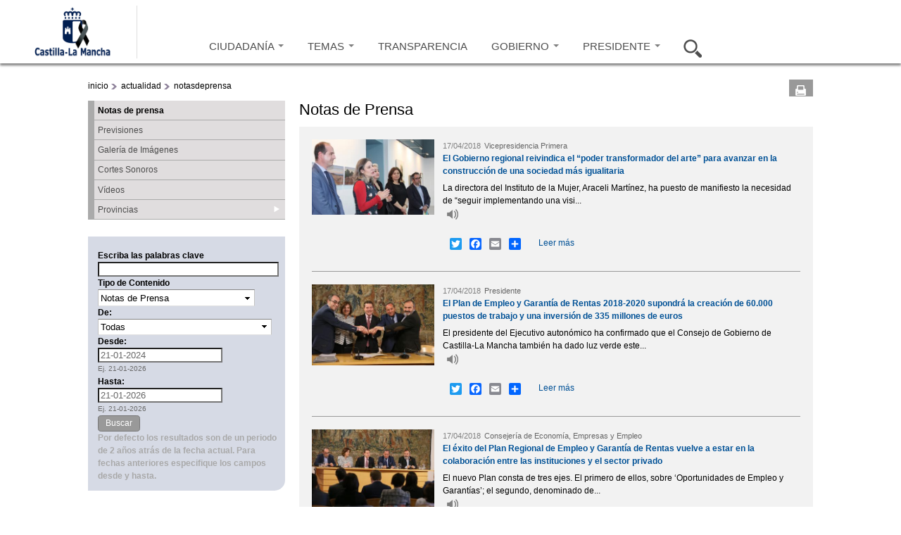

--- FILE ---
content_type: text/html; charset=utf-8
request_url: https://www.castillalamancha.es/actualidad/notasdeprensa?populate=&field_fecha_nota_value_2%5Bvalue%5D=2015-07-03&field_fecha_nota_value_3%5Bvalue%5D=2022-09-29&page=4600&field_fecha_nota_value_3_value=2019-05-23&1_%3Bfield_fecha_nota_value_2_value=2015-07-03&2_%3Bfield_fecha_nota_value_3_value=2019-04-18&%3Bpage=8&3_%3Bamp%3Bfield_fecha_nota_value_2_value=2015-07-03&1_4_%3Bamp%3Bfield_fecha_nota_value_3%5Bvalue=2018-01-03&%3Bamp%3Bpage=2318
body_size: 15637
content:
<!doctype html>
<html lang="es">
<head profile="http://www.w3.org/1999/xhtml/vocab">
  <meta http-equiv="X-UA-Compatible" content="IE=Edge" />
<meta charset="utf-8" />
<link rel="shortcut icon" href="https://www.castillalamancha.es/sites/default/files/favicon.ico" />
<meta name="Generator" content="Drupal 7 (http://drupal.org)" />
    <meta http-equiv="Content-Language" content="es">
  <meta name="Keywords" content="Castilla-La Mancha, administración, administración electrónica, economía, educación, sanidad, eGov, eAdmin">
  <meta name="Author" content="Gobierno de Castilla-La Mancha">
  <meta name="Owner" content="webmaster@jccm.es">
  <meta name="description" content="Web oficial del gobierno autonómico de Castilla-La Mancha con información sobre actividad administrativa, economía, educación, sanidad, servicios sociales, sede electrónica...">
  <meta name="facebook-domain-verification" content="578mqjw0cclmy65q27o7s4wkqvpqfv" />
  <title>Notas de prensa | Gobierno de Castilla-La Mancha</title>  
  <link rel="stylesheet" href="https://www.castillalamancha.es/sites/default/files/css/css_xE-rWrJf-fncB6ztZfd2huxqgxu4WO-qwma6Xer30m4.css" media="all" />
<link rel="stylesheet" href="https://www.castillalamancha.es/sites/default/files/css/css_i2kYTSCzXi3zdRRrhAc5XJbj-xWygEkVJNHEdpyIeCA.css" media="all" />
<link rel="stylesheet" href="https://www.castillalamancha.es/sites/all/modules/date/date_popup/themes/jquery.timeentry.css?t1l88m" media="all" />
<link rel="stylesheet" href="https://www.castillalamancha.es/sites/default/files/css/css_3GRvorIs0t8wu6bFOID2umO3XOZocLzYbWbjZAAo8v0.css" media="all" />
<link rel="stylesheet" href="https://www.castillalamancha.es/sites/default/files/css/css_Z0R0fXkrOf0Nit8nEA4sWccZy8UtIWYZE3wsX6HZqA8.css" media="all" />
<link rel="stylesheet" href="https://cdnjs.cloudflare.com/ajax/libs/font-awesome/4.4.0/css/font-awesome.min.css" media="all" />
<link rel="stylesheet" href="https://www.castillalamancha.es/sites/default/files/css/css_6DRpTO4c51zqqqgQezSEzIWkDzoEnCTAF0gE9T8uSb0.css" media="all" />
<link rel="stylesheet" href="https://www.castillalamancha.es/sites/all/themes/jccm3/carousel/skins/tango/skin.css?t1l88m" media="all" />
<link rel="stylesheet" href="https://www.castillalamancha.es/sites/default/files/css/css_qc66SkZEj6yRqLcp05mV6zi0U0QkrDjKCP3ODkVPOlo.css" media="all" />
<link rel="stylesheet" href="https://www.castillalamancha.es/sites/all/themes/jccm3/scroll/css/website.css?t1l88m" media="all" />
<link rel="stylesheet" href="https://www.castillalamancha.es/sites/all/themes/jccm3/carousel/skins/galeria-multimedia-preview/skin_galeria.css?t1l88m" media="all" />

<!--[if IE 6]>
<link rel="stylesheet" href="https://www.castillalamancha.es/sites/all/themes/jccm3/css/global_ie6.css?t1l88m" media="all" />
<![endif]-->

<!--[if IE 6]>
<link rel="stylesheet" href="https://www.castillalamancha.es/sites/all/themes/jccm3/carousel/skins/tango/skin_ie6.css?t1l88m" media="all" />
<![endif]-->

<!--[if IE 7]>
<link rel="stylesheet" href="https://www.castillalamancha.es/sites/all/themes/jccm3/css/global_ie7.css?t1l88m" media="all" />
<![endif]-->

<!--[if IE 7]>
<link rel="stylesheet" href="https://www.castillalamancha.es/sites/all/themes/jccm3/carousel/skins/tango/skin_ie7.css?t1l88m" media="all" />
<![endif]-->

<!--[if IE 8]>
<link rel="stylesheet" href="https://www.castillalamancha.es/sites/all/themes/jccm3/carousel/skins/tango/skin_ie8.css?t1l88m" media="all" />
<![endif]-->

<!--[if gte IE 6]>
<link rel="stylesheet" href="https://www.castillalamancha.es/sites/all/themes/jccm3/css/global_ie.css?t1l88m" media="all" />
<![endif]-->

<!--[if (lt IE 9)&(!IEMobile)]>
<link rel="stylesheet" href="https://www.castillalamancha.es/sites/default/files/css/css_1o06GEJVBgrbaWs0ddn1pgD6kJgJfavgwrP863_9TAs.css" media="all" />
<![endif]-->

<!--[if gte IE 9]><!-->
<link rel="stylesheet" href="https://www.castillalamancha.es/sites/default/files/css/css_nT_3M2ew2_8ji8iNGq4vzrln3Jtgqk-gfnWh22K56ss.css" media="all" />
<!--<![endif]-->
 <!--[if IE 8]> 
  <script type="text/javascript">

    if (screen.width>=1280){
        document.writeln('<link rel="stylesheet" href="http://www.castillalamancha.es/sites/all/themes/jccm3/css/global_ie8_1280.css?m5i9l6" media="all" />');
    }else{
        document.writeln('<link rel="stylesheet" href="http://www.castillalamancha.es/sites/all/themes/jccm3/css/global_ie8.css?m5i9l6" media="all" />');
    }
  </script>
  <![endif]-->
  <script src="https://www.castillalamancha.es/sites/default/files/js/js_TPRZmUmeC1mz3SQ7t4xnN3gdUVEXqJt0x0Q63NzH9Qs.js"></script>
<script src="https://www.castillalamancha.es/sites/default/files/js/js_DzD04PZATtGOFjfR8HJgfcaO3-pPZpWFXEvuMvQz2gA.js"></script>
<script src="https://www.castillalamancha.es/sites/all/libraries/mediaelement/build/mediaelement-and-player.min.js?v=2.1.6"></script>
<script src="https://www.castillalamancha.es/sites/default/files/js/js_UWlF9NjAtCo-uMMuH9mv89Tlsfp6D-ytzZ-RVwylFe0.js"></script>
<script src="https://www.castillalamancha.es/sites/default/files/js/js_0xSOf1oN6BsJgLtVvcyShl4BsQ4So6JMSkF4OVIYLYQ.js"></script>
<script src="https://www.castillalamancha.es/sites/default/files/js/js_26wL-0MThB7CRr8-jz_lR3HA9ks1v1GTeSe8JLK29xQ.js"></script>
<script src="https://www.googletagmanager.com/gtag/js?id=G-B59C6FMY23"></script>
<script>
<!--//--><![CDATA[//><!--
window.dataLayer = window.dataLayer || [];function gtag(){dataLayer.push(arguments)};gtag("js", new Date());gtag("set", "developer_id.dMDhkMT", true);gtag("config", "G-B59C6FMY23", {"groups":"default"});
//--><!]]>
</script>
<script>
<!--//--><![CDATA[//><!--
window.a2a_config=window.a2a_config||{};window.da2a={done:false,html_done:false,script_ready:false,script_load:function(){var a=document.createElement('script'),s=document.getElementsByTagName('script')[0];a.type='text/javascript';a.async=true;a.src='https://static.addtoany.com/menu/page.js';s.parentNode.insertBefore(a,s);da2a.script_load=function(){};},script_onready:function(){da2a.script_ready=true;if(da2a.html_done)da2a.init();},init:function(){for(var i=0,el,target,targets=da2a.targets,length=targets.length;i<length;i++){el=document.getElementById('da2a_'+(i+1));target=targets[i];a2a_config.linkname=target.title;a2a_config.linkurl=target.url;if(el){a2a.init('page',{target:el});el.id='';}da2a.done=true;}da2a.targets=[];}};(function ($){Drupal.behaviors.addToAny = {attach: function (context, settings) {if (context !== document && window.da2a) {if(da2a.script_ready)a2a.init_all();da2a.script_load();}}}})(jQuery);a2a_config.callbacks=a2a_config.callbacks||[];a2a_config.callbacks.push({ready:da2a.script_onready});a2a_config.overlays=a2a_config.overlays||[];a2a_config.templates=a2a_config.templates||{};
//--><!]]>
</script>
<script src="https://www.castillalamancha.es/sites/default/files/js/js_43n5FBy8pZxQHxPXkf-sQF7ZiacVZke14b0VlvSA554.js"></script>
<script>
<!--//--><![CDATA[//><!--
jQuery.extend(Drupal.settings, {"basePath":"\/","pathPrefix":"","ajaxPageState":{"theme":"jccm3","theme_token":"gRiLAzukf4xZmBdTih_jDxIa2tzIlTYqc9ckWGiqkM4","js":{"sites\/all\/themes\/jccm3\/scripts\/accMenuPerfiles.js":1,"sites\/all\/themes\/jccm3\/scripts\/ui.js":1,"sites\/all\/themes\/jccm3\/featurelist\/js\/jquery.featureList-1.0.0.js":1,"0":1,"1":1,"sites\/all\/themes\/jccm3\/scroll\/js\/jquery.tinyscrollbar.min.js":1,"2":1,"3":1,"sites\/all\/themes\/jccm3\/carousel\/lib\/jquery.jcarousel.min.js":1,"4":1,"5":1,"6":1,"7":1,"8":1,"sites\/all\/modules\/jquery_update\/replace\/jquery\/1.7\/jquery.min.js":1,"misc\/jquery-extend-3.4.0.js":1,"misc\/jquery-html-prefilter-3.5.0-backport.js":1,"misc\/jquery.once.js":1,"misc\/drupal.js":1,"sites\/all\/modules\/jquery_update\/replace\/ui\/ui\/minified\/jquery.ui.core.min.js":1,"sites\/all\/modules\/jquery_update\/replace\/ui\/ui\/minified\/jquery.ui.widget.min.js":1,"sites\/all\/modules\/jquery_update\/replace\/ui\/ui\/minified\/jquery.ui.accordion.min.js":1,"sites\/all\/libraries\/mediaelement\/build\/mediaelement-and-player.min.js":1,"sites\/all\/modules\/splashify\/js\/jquery.json-2.3.min.js":1,"sites\/all\/modules\/jquery_update\/replace\/ui\/ui\/minified\/jquery.ui.datepicker.min.js":1,"modules\/locale\/locale.datepicker.js":1,"sites\/all\/modules\/date\/date_popup\/jquery.timeentry.pack.js":1,"sites\/all\/modules\/google_analytics_reports\/google_analytics_reports\/google_analytics_reports.js":1,"public:\/\/languages\/es_wVInu2XgdvLyc5-SlRu3AYGcmJRd1W5OmvabHjeXAtI.js":1,"sites\/all\/modules\/apachesolr_autocomplete\/apachesolr_autocomplete.js":1,"sites\/all\/modules\/apachesolr_autocomplete\/jquery-autocomplete\/jquery.autocomplete.js":1,"sites\/all\/libraries\/colorbox\/colorbox\/jquery.colorbox-min.js":1,"sites\/all\/modules\/colorbox\/js\/colorbox.js":1,"sites\/all\/modules\/colorbox\/styles\/default\/colorbox_default_style.js":1,"sites\/all\/modules\/colorbox\/js\/colorbox_load.js":1,"sites\/all\/modules\/colorbox\/js\/colorbox_inline.js":1,"sites\/all\/modules\/jccm_media_gallery\/jccm_media_gallery.js":1,"sites\/all\/modules\/jccm_preres_custom\/jccm_preres_custom.js":1,"sites\/all\/modules\/mediaelement\/mediaelement.js":1,"sites\/all\/libraries\/jstorage\/jstorage.min.js":1,"sites\/all\/modules\/custom_search\/custom_search.js":1,"sites\/all\/modules\/date\/date_popup\/date_popup.js":1,"misc\/collapse.js":1,"misc\/form.js":1,"sites\/all\/modules\/tb_megamenu\/js\/tb-megamenu-frontend.js":1,"sites\/all\/modules\/field_group\/field_group.js":1,"sites\/all\/modules\/tb_megamenu\/js\/tb-megamenu-touch.js":1,"sites\/all\/modules\/flickr\/flickr_colorbox.js":1,"sites\/all\/modules\/google_analytics\/googleanalytics.js":1,"https:\/\/www.googletagmanager.com\/gtag\/js?id=G-B59C6FMY23":1,"9":1,"10":1,"sites\/all\/themes\/omega\/omega\/omega\/js\/jquery.formalize.js":1,"sites\/all\/themes\/omega\/omega\/omega\/js\/omega-mediaqueries.js":1},"css":{"modules\/system\/system.base.css":1,"modules\/system\/system.menus.css":1,"modules\/system\/system.messages.css":1,"modules\/system\/system.theme.css":1,"misc\/ui\/jquery.ui.core.css":1,"misc\/ui\/jquery.ui.theme.css":1,"misc\/ui\/jquery.ui.accordion.css":1,"sites\/all\/libraries\/mediaelement\/build\/mediaelementplayer.min.css":1,"misc\/ui\/jquery.ui.datepicker.css":1,"sites\/all\/modules\/date\/date_popup\/themes\/jquery.timeentry.css":1,"modules\/aggregator\/aggregator.css":1,"sites\/all\/modules\/calendar\/css\/calendar_multiday.css":1,"sites\/all\/modules\/date\/date_api\/date.css":1,"sites\/all\/modules\/date\/date_popup\/themes\/datepicker.1.7.css":1,"modules\/field\/theme\/field.css":1,"sites\/all\/modules\/google_analytics_reports\/google_analytics_reports\/google_analytics_reports.css":1,"modules\/node\/node.css":1,"modules\/search\/search.css":1,"modules\/user\/user.css":1,"sites\/all\/modules\/views\/css\/views.css":1,"sites\/all\/modules\/flickr\/flickr.css":1,"sites\/all\/modules\/flickr\/flickr_cc_icons_on_hover.css":1,"sites\/all\/modules\/flickr\/flickr_cc_icons.css":1,"sites\/all\/modules\/flickr\/style\/css\/flickrstyle.css":1,"sites\/all\/modules\/flickr\/style\/css\/flickrstyle_rounded.css":1,"sites\/all\/modules\/flickr\/style\/css\/flickrstyle_shadow.css":1,"sites\/all\/modules\/flickr\/style\/css\/flickrstyle_border.css":1,"sites\/all\/modules\/flickr\/style\/css\/flickrstyle_caption_shadow.css":1,"sites\/all\/modules\/flickr\/style\/css\/flickrstyle_nostyle.css":1,"sites\/all\/modules\/flickr\/style\/css\/flickrstyle_big.css":1,"sites\/all\/modules\/apachesolr_autocomplete\/apachesolr_autocomplete.css":1,"sites\/all\/modules\/apachesolr_autocomplete\/jquery-autocomplete\/jquery.autocomplete.css":1,"sites\/all\/modules\/ckeditor\/ckeditor.css":1,"sites\/all\/modules\/colorbox\/styles\/default\/colorbox_default_style.css":1,"sites\/all\/modules\/ctools\/css\/ctools.css":1,"sites\/all\/modules\/jccm_preres_custom\/jccm_preres_custom.css":1,"sites\/all\/modules\/ds\/layouts\/ds_2col\/ds_2col.css":1,"sites\/all\/modules\/field_group\/field_group.css":1,"https:\/\/cdnjs.cloudflare.com\/ajax\/libs\/font-awesome\/4.4.0\/css\/font-awesome.min.css":1,"sites\/all\/modules\/tb_megamenu\/css\/bootstrap.css":1,"sites\/all\/modules\/tb_megamenu\/css\/base.css":1,"sites\/all\/modules\/tb_megamenu\/css\/default.css":1,"sites\/all\/modules\/tb_megamenu\/css\/compatibility.css":1,"sites\/all\/modules\/custom_search\/custom_search.css":1,"sites\/all\/modules\/print\/css\/printlinks.css":1,"sites\/all\/modules\/addtoany\/addtoany.css":1,"sites\/all\/themes\/jccm3\/carousel\/skins\/tango\/skin.css":1,"sites\/all\/themes\/omega\/alpha\/css\/alpha-reset.css":1,"sites\/all\/themes\/omega\/alpha\/css\/alpha-mobile.css":1,"sites\/all\/themes\/omega\/alpha\/css\/alpha-alpha.css":1,"sites\/all\/themes\/omega\/omega\/omega\/css\/formalize.css":1,"sites\/all\/themes\/omega\/omega\/omega\/css\/omega-text.css":1,"sites\/all\/themes\/omega\/omega\/omega\/css\/omega-branding.css":1,"sites\/all\/themes\/omega\/omega\/omega\/css\/omega-menu.css":1,"sites\/all\/themes\/omega\/omega\/omega\/css\/omega-forms.css":1,"sites\/all\/themes\/omega\/omega\/omega\/css\/omega-visuals.css":1,"sites\/all\/themes\/jccm3\/css\/global.css":1,"sites\/all\/themes\/jccm3\/css\/global2.css":1,"sites\/all\/themes\/jccm3\/css\/global3.css":1,"sites\/all\/themes\/jccm3\/scroll\/css\/website.css":1,"sites\/all\/themes\/jccm3\/carousel\/skins\/galeria-multimedia-preview\/skin_galeria.css":1,"sites\/all\/themes\/jccm3\/css\/global_ie6.css":1,"sites\/all\/themes\/jccm3\/carousel\/skins\/tango\/skin_ie6.css":1,"sites\/all\/themes\/jccm3\/css\/global_ie7.css":1,"sites\/all\/themes\/jccm3\/carousel\/skins\/tango\/skin_ie7.css":1,"sites\/all\/themes\/jccm3\/carousel\/skins\/tango\/skin_ie8.css":1,"sites\/all\/themes\/jccm3\/css\/global_ie.css":1,"ie::fluid::sites\/all\/themes\/jccm3\/css\/jccm3-alpha-default.css":1,"ie::fluid::sites\/all\/themes\/omega\/alpha\/css\/grid\/alpha_default\/fluid\/alpha-default-fluid-16.css":1,"fluid::sites\/all\/themes\/jccm3\/css\/jccm3-alpha-default.css":1,"sites\/all\/themes\/omega\/alpha\/css\/grid\/alpha_default\/fluid\/alpha-default-fluid-16.css":1,"narrow::sites\/all\/themes\/jccm3\/css\/jccm3-alpha-default.css":1,"narrow::sites\/all\/themes\/jccm3\/css\/jccm3-alpha-default-narrow.css":1,"sites\/all\/themes\/omega\/alpha\/css\/grid\/alpha_default\/narrow\/alpha-default-narrow-16.css":1,"normal::sites\/all\/themes\/jccm3\/css\/jccm3-alpha-default.css":1,"normal::sites\/all\/themes\/jccm3\/css\/jccm3-alpha-default-normal.css":1,"sites\/all\/themes\/omega\/alpha\/css\/grid\/alpha_default\/normal\/alpha-default-normal-16.css":1,"wide::sites\/all\/themes\/jccm3\/css\/jccm3-alpha-default.css":1,"wide::sites\/all\/themes\/jccm3\/css\/jccm3-alpha-default-wide.css":1,"sites\/all\/themes\/omega\/alpha\/css\/grid\/alpha_default\/wide\/alpha-default-wide-16.css":1}},"apachesolr_autocomplete":{"path":"\/apachesolr_autocomplete"},"colorbox":{"opacity":"0.85","current":"{current} de {total}","previous":"\u00ab Anterior","next":"Siguiente \u00bb","close":"Cerrar","maxWidth":"100%","maxHeight":"100%","fixed":true,"__drupal_alter_by_ref":["default"]},"jcarousel":{"ajaxPath":"\/jcarousel\/ajax\/views"},"mediaelementAll":true,"custom_search":{"form_target":"_self","solr":1},"jquery":{"ui":{"datepicker":{"isRTL":false,"firstDay":"1"}}},"datePopup":{"edit-field-fecha-nota-value-2-value-datepicker-popup-0":{"func":"datepicker","settings":{"changeMonth":true,"changeYear":true,"autoPopUp":"focus","closeAtTop":false,"speed":"immediate","firstDay":1,"dateFormat":"dd\/mm\/yy","yearRange":"-11:+3","fromTo":false,"defaultDate":"0y"}},"edit-field-fecha-nota-value-3-value-datepicker-popup-0":{"func":"datepicker","settings":{"changeMonth":true,"changeYear":true,"autoPopUp":"focus","closeAtTop":false,"speed":"immediate","firstDay":1,"dateFormat":"dd\/mm\/yy","yearRange":"-3:+3","fromTo":false,"defaultDate":"0y"}},"edit-desdecsa-datepicker-popup-0":{"func":"datepicker","settings":{"changeMonth":true,"changeYear":true,"autoPopUp":"focus","closeAtTop":false,"speed":"immediate","firstDay":1,"dateFormat":"dd-mm-yy","yearRange":"-29:+0","fromTo":false,"defaultDate":"0y"}},"edit-hastacsa-datepicker-popup-0":{"func":"datepicker","settings":{"changeMonth":true,"changeYear":true,"autoPopUp":"focus","closeAtTop":false,"speed":"immediate","firstDay":1,"dateFormat":"dd-mm-yy","yearRange":"-29:+0","fromTo":false,"defaultDate":"0y"}}},"urlIsAjaxTrusted":{"\/actualidad\/notasdeprensa":true,"\/actualidad\/notasdeprensa?populate=\u0026field_fecha_nota_value_2%5Bvalue%5D=2015-07-03\u0026field_fecha_nota_value_3%5Bvalue%5D=2022-09-29\u0026page=4600\u0026field_fecha_nota_value_3_value=2019-05-23\u00261_%3Bfield_fecha_nota_value_2_value=2015-07-03\u00262_%3Bfield_fecha_nota_value_3_value=2019-04-18\u0026%3Bpage=8\u00263_%3Bamp%3Bfield_fecha_nota_value_2_value=2015-07-03\u00261_4_%3Bamp%3Bfield_fecha_nota_value_3%5Bvalue=2018-01-03\u0026%3Bamp%3Bpage=2318":true},"field_group":{"div":"teaser"},"googleanalytics":{"account":["G-B59C6FMY23"],"trackOutbound":1,"trackMailto":1,"trackDownload":1,"trackDownloadExtensions":"7z|aac|arc|arj|asf|asx|avi|bin|csv|doc(x|m)?|dot(x|m)?|exe|flv|gif|gz|gzip|hqx|jar|jpe?g|js|mp(2|3|4|e?g)|mov(ie)?|msi|msp|pdf|phps|png|ppt(x|m)?|pot(x|m)?|pps(x|m)?|ppam|sld(x|m)?|thmx|qtm?|ra(m|r)?|sea|sit|tar|tgz|torrent|txt|wav|wma|wmv|wpd|xls(x|m|b)?|xlt(x|m)|xlam|xml|z|zip","trackColorbox":1},"omega":{"layouts":{"primary":"fluid","order":["fluid","narrow","normal","wide"],"queries":{"fluid":"all and (min-width: 320px) and (min-device-width: 320px), (max-device-width: 800px) and (min-width: 740px) and (orientation:landscape)","narrow":"all and (max-width: 1220px), (max-device-width: 800px) and (min-width: 740px) and (orientation:landscape)","normal":"all and (min-width: 320px) and (min-device-width: 320px), all and (max-device-width: 1220px) and (min-width: 1220px) and (orientation:landscape)","wide":"all and (min-width: 1220px)"}}}});
//--><!]]>
</script>
  <!--[if lt IE 9]><script src="http://html5shiv.googlecode.com/svn/trunk/html5.js"></script><![endif]-->
<script async type="text/javascript" src="//accesible.castillalamancha.es/i4tservice/jscm_loader.js"></script>
<script type="text/javascript">
    (function(c,l,a,r,i,t,y){
        c[a]=c[a]||function(){(c[a].q=c[a].q||[]).push(arguments)};
        t=l.createElement(r);t.async=1;t.src="https://www.clarity.ms/tag/"+i;
        y=l.getElementsByTagName(r)[0];y.parentNode.insertBefore(t,y);
    })(window, document, "clarity", "script", "lj24t11l3y");
</script>
</head>
<body class="html not-front not-logged-in page-actualidad page-actualidad-notasdeprensa fondo i18n-es context-actualidad">
  <div id="skip-link">
    <a href="#main-content" class="element-invisible element-focusable">Pasar al contenido principal</a>
  </div>
    <div class="page clearfix" id="page">
      <header id="section-header" class="section section-header">
    
  <div id="zone-cabecera" class="zone zone-cabecera clearfix container-16">
    <div class="grid-16 region region-seccion-cabecera" id="region-seccion-cabecera">
  <div class="region-inner region-seccion-cabecera-inner">
    
    
    <div class="content clearfix grid-3" id="block-logo">
      <div class="logo-img"><a href="/" id="logo" title="Volver a la página de inicio de Gobierno de Castilla-La Mancha" accesskey="1"><img typeof="foaf:Image" src="https://www.castillalamancha.es/sites/default/files/logonuevoazul_1_0.png" alt="Gobierno de Castilla-La Mancha"></a></div>    </div>

<div class="block block-tb-megamenu block-menu-menu-cabecera-2015 block-tb-megamenu-menu-menu-cabecera-2015 even block-without-title" id="block-tb-megamenu-menu-menu-cabecera-2015">
  <div class="block-inner clearfix">
                
    
    <div  class="content clearfix">
      <div  class="tb-megamenu tb-megamenu-menu-menu-cabecera-2015" class="tb-megamenu tb-megamenu-menu-menu-cabecera-2015">
      <button data-target=".nav-collapse" data-toggle="collapse" class="btn btn-navbar tb-megamenu-button" type="button">
     <svg aria-label="Menú" focusable="false" data-prefix="fas" data-icon="bars" class="svg-inline--fa fa-bars fa-w-14" role="img" xmlns="http://www.w3.org/2000/svg" viewBox="0 0 448 512">
<title>Menú</title>
  <desc>Pulsar para acceder al menú</desc>
<path fill="currentColor" d="M16 132h416c8.837 0 16-7.163 16-16V76c0-8.837-7.163-16-16-16H16C7.163 60 0 67.163 0 76v40c0 8.837 7.163 16 16 16zm0 160h416c8.837 0 16-7.163 16-16v-40c0-8.837-7.163-16-16-16H16c-8.837 0-16 7.163-16 16v40c0 8.837 7.163 16 16 16zm0 160h416c8.837 0 16-7.163 16-16v-40c0-8.837-7.163-16-16-16H16c-8.837 0-16 7.163-16 16v40c0 8.837 7.163 16 16 16z"></path>
</svg> 
    </button>
    <div class="nav-collapse  always-show">
    <ul  class="tb-megamenu-nav nav level-0 items-7" class="tb-megamenu-nav nav level-0 items-7">
  <li  data-id="9264" data-level="1" data-type="menu_item" data-class="opcion-ciudadanos" data-xicon="" data-caption="" data-alignsub="" data-group="0" data-hidewcol="1" data-hidesub="0" class="tb-megamenu-item level-1 mega opcion-ciudadanos sub-hidden-collapse dropdown" class="tb-megamenu-item level-1 mega opcion-ciudadanos sub-hidden-collapse dropdown">
  <a href="/ciudadanos"  class="dropdown-toggle" title="Ir a Ciudadanía">
        
    CIUDADANÍA          <span class="caret"></span>
          </a>
  <div  data-class="" data-width="400" style="width: 400px;" class="tb-megamenu-submenu dropdown-menu mega-dropdown-menu nav-child" class="tb-megamenu-submenu dropdown-menu mega-dropdown-menu nav-child">
  <div class="mega-dropdown-inner">
    <div  class="tb-megamenu-row row-fluid" class="tb-megamenu-row row-fluid">
  <div  data-class="" data-width="12" data-hidewcol="1" id="tb-megamenu-column-3" class="tb-megamenu-column span12  mega-col-nav  hidden-collapse" class="tb-megamenu-column span12  mega-col-nav  hidden-collapse">
  <div class="tb-megamenu-column-inner mega-inner clearfix">
        <ul  class="tb-megamenu-subnav mega-nav level-1 items-1" class="tb-megamenu-subnav mega-nav level-1 items-1">
  <li  data-id="9265" data-level="2" data-type="menu_item" data-class="" data-xicon="" data-caption="" data-alignsub="" data-group="1" data-hidewcol="1" data-hidesub="0" class="tb-megamenu-item level-2 mega sub-hidden-collapse mega-group" class="tb-megamenu-item level-2 mega sub-hidden-collapse mega-group">
  <a href="/ciudadanos"  class="mega-group-title" title="Ir a ¿Qué hago si...?">
        
    ¿Qué hago si...?          <span class="caret"></span>
          </a>
  <div  data-class="" data-width="" class="tb-megamenu-submenu mega-group-ct nav-child" class="tb-megamenu-submenu mega-group-ct nav-child">
  <div class="mega-dropdown-inner">
    <div  class="tb-megamenu-row row-fluid" class="tb-megamenu-row row-fluid">
  <div  data-class="" data-width="6" data-hidewcol="0" id="tb-megamenu-column-1" class="tb-megamenu-column span6  mega-col-nav" class="tb-megamenu-column span6  mega-col-nav">
  <div class="tb-megamenu-column-inner mega-inner clearfix">
        <ul  class="tb-megamenu-subnav mega-nav level-2 items-4" class="tb-megamenu-subnav mega-nav level-2 items-4">
  <li  data-id="9266" data-level="3" data-type="menu_item" data-class="" data-xicon="" data-caption="" data-alignsub="" data-group="0" data-hidewcol="0" data-hidesub="0" class="tb-megamenu-item level-3 mega" class="tb-megamenu-item level-3 mega">
  <a href="/ciudadanos/que-hago-si/busco-trabajo"  title="Ir a Busco trabajo">
        
    Busco trabajo          </a>
  </li>

<li  data-id="9267" data-level="3" data-type="menu_item" data-class="" data-xicon="" data-caption="" data-alignsub="" data-group="0" data-hidewcol="0" data-hidesub="0" class="tb-megamenu-item level-3 mega" class="tb-megamenu-item level-3 mega">
  <a href="/ciudadanos/que-hago-si/quiero-acceder-una-vivienda"  title="Ir a Quiero acceder a una vivienda">
        
    Quiero acceder a una vivienda          </a>
  </li>

<li  data-id="9268" data-level="3" data-type="menu_item" data-class="" data-xicon="" data-caption="" data-alignsub="" data-group="0" data-hidewcol="0" data-hidesub="0" class="tb-megamenu-item level-3 mega" class="tb-megamenu-item level-3 mega">
  <a href="/ciudadanos/que-hago-si/necesito-acudir-mi-centro-de-salud"  title="Ir a Necesito acudir a mi centro de salud">
        
    Necesito acudir a mi centro de salud          </a>
  </li>

<li  data-id="9269" data-level="3" data-type="menu_item" data-class="" data-xicon="" data-caption="" data-alignsub="" data-group="0" data-hidewcol="0" data-hidesub="0" class="tb-megamenu-item level-3 mega" class="tb-megamenu-item level-3 mega">
  <a href="/ciudadanos/que-hago-si/necesito-informaci%C3%B3n-tributaria"  title="Ir a necesito información tributaria">
        
    Necesito información tributaria          </a>
  </li>
</ul>
  </div>
</div>

<div  data-class="" data-width="6" data-hidewcol="" id="tb-megamenu-column-2" class="tb-megamenu-column span6  mega-col-nav" class="tb-megamenu-column span6  mega-col-nav">
  <div class="tb-megamenu-column-inner mega-inner clearfix">
        <ul  class="tb-megamenu-subnav mega-nav level-2 items-4" class="tb-megamenu-subnav mega-nav level-2 items-4">
  <li  data-id="9270" data-level="3" data-type="menu_item" data-class="" data-xicon="" data-caption="" data-alignsub="" data-group="0" data-hidewcol="0" data-hidesub="0" class="tb-megamenu-item level-3 mega" class="tb-megamenu-item level-3 mega">
  <a href="/ciudadanos/que-hago-si/quiero-estudiar"  title="Ir a quiero estudiar">
        
    Quiero estudiar          </a>
  </li>

<li  data-id="9271" data-level="3" data-type="menu_item" data-class="" data-xicon="" data-caption="" data-alignsub="" data-group="0" data-hidewcol="0" data-hidesub="0" class="tb-megamenu-item level-3 mega" class="tb-megamenu-item level-3 mega">
  <a href="/ciudadanos/que-hago-si/tengo-tiempo-libre"  title="Ir a tengo tiempo libre">
        
    Tengo tiempo libre          </a>
  </li>

<li  data-id="9272" data-level="3" data-type="menu_item" data-class="" data-xicon="" data-caption="" data-alignsub="" data-group="0" data-hidewcol="0" data-hidesub="0" class="tb-megamenu-item level-3 mega" class="tb-megamenu-item level-3 mega">
  <a href="/ciudadanos/que-hago-si/quiero-informaci%C3%B3n-de-consumo"  title="Ir a quiero información de consumo">
        
    Quiero información de consumo          </a>
  </li>

<li  data-id="9273" data-level="3" data-type="menu_item" data-class="" data-xicon="" data-caption="" data-alignsub="" data-group="0" data-hidewcol="0" data-hidesub="0" class="tb-megamenu-item level-3 mega" class="tb-megamenu-item level-3 mega">
  <a href="/ciudadanos/que-hago-si/quiero-informaci%C3%B3n-sobre-familia"  title="Ir a quiero información sobre familia">
        
    Quiero información sobre familia          </a>
  </li>
</ul>
  </div>
</div>
</div>
  </div>
</div>
</li>
</ul>
  </div>
</div>
</div>
  </div>
</div>
</li>

<li  data-id="9274" data-level="1" data-type="menu_item" data-class="opcion-temas" data-xicon="" data-caption="" data-alignsub="justify" data-group="0" data-hidewcol="1" data-hidesub="0" class="tb-megamenu-item level-1 mega opcion-temas mega-align-justify sub-hidden-collapse dropdown" class="tb-megamenu-item level-1 mega opcion-temas mega-align-justify sub-hidden-collapse dropdown">
  <a href="/tema/empleo/empleo-y-formaci%C3%B3n"  class="dropdown-toggle" title="Ir a Temas">
        
    TEMAS          <span class="caret"></span>
          </a>
  <div  data-class="" data-width="900" style="width: 900px;" class="tb-megamenu-submenu dropdown-menu mega-dropdown-menu nav-child" class="tb-megamenu-submenu dropdown-menu mega-dropdown-menu nav-child">
  <div class="mega-dropdown-inner">
    <div  class="tb-megamenu-row row-fluid" class="tb-megamenu-row row-fluid">
  <div  data-class="" data-width="4" data-hidewcol="1" id="tb-megamenu-column-4" class="tb-megamenu-column span4  mega-col-nav  hidden-collapse" class="tb-megamenu-column span4  mega-col-nav  hidden-collapse">
  <div class="tb-megamenu-column-inner mega-inner clearfix">
        <ul  class="tb-megamenu-subnav mega-nav level-1 items-9" class="tb-megamenu-subnav mega-nav level-1 items-9">
  <li  data-id="9275" data-level="2" data-type="menu_item" data-class="" data-xicon="" data-caption="" data-alignsub="" data-group="0" data-hidewcol="0" data-hidesub="0" class="tb-megamenu-item level-2 mega" class="tb-megamenu-item level-2 mega">
  <a href="/tema/administraci%C3%B3n-p%C3%BAblica/informaci%C3%B3n-destacada"  title="Ir a Administración Pública">
        
    Administración Pública          </a>
  </li>

<li  data-id="9276" data-level="2" data-type="menu_item" data-class="" data-xicon="" data-caption="" data-alignsub="" data-group="0" data-hidewcol="0" data-hidesub="0" class="tb-megamenu-item level-2 mega" class="tb-megamenu-item level-2 mega">
  <a href="/tema/agricultura/agricultura"  title="Ir a Agricultura">
        
    Agricultura          </a>
  </li>

<li  data-id="9277" data-level="2" data-type="menu_item" data-class="" data-xicon="" data-caption="" data-alignsub="" data-group="0" data-hidewcol="0" data-hidesub="0" class="tb-megamenu-item level-2 mega" class="tb-megamenu-item level-2 mega">
  <a href="/gobierno/bienestarsocial"  title="Ir a Bienestar Social">
        
    Bienestar Social          </a>
  </li>

<li  data-id="10606" data-level="2" data-type="menu_item" data-class="" data-xicon="" data-caption="" data-alignsub="" data-group="0" data-hidewcol="0" data-hidesub="0" class="tb-megamenu-item level-2 mega" class="tb-megamenu-item level-2 mega">
  <a href="/tema/consumo/consumo"  title="Ir a Consumo">
        
    Consumo          </a>
  </li>

<li  data-id="9278" data-level="2" data-type="menu_item" data-class="" data-xicon="" data-caption="" data-alignsub="" data-group="0" data-hidewcol="0" data-hidesub="0" class="tb-megamenu-item level-2 mega" class="tb-megamenu-item level-2 mega">
  <a href="/tema/cultura/patrimonio-hist%C3%B3rico"  title="Ir a Cultura">
        
    Cultura          </a>
  </li>

<li  data-id="9279" data-level="2" data-type="menu_item" data-class="" data-xicon="" data-caption="" data-alignsub="" data-group="0" data-hidewcol="0" data-hidesub="0" class="tb-megamenu-item level-2 mega" class="tb-megamenu-item level-2 mega">
  <a href="/tema/deporte/programas-y-actividades"  title="Ir a Deporte">
        
    Deporte          </a>
  </li>

<li  data-id="9280" data-level="2" data-type="menu_item" data-class="" data-xicon="" data-caption="" data-alignsub="" data-group="0" data-hidewcol="0" data-hidesub="0" class="tb-megamenu-item level-2 mega" class="tb-megamenu-item level-2 mega">
  <a href="/tema/economia/incentivaci%C3%B3n-empresarial"  title="Ir a Economía">
        
    Economía          </a>
  </li>

<li  data-id="9281" data-level="2" data-type="menu_item" data-class="" data-xicon="" data-caption="" data-alignsub="" data-group="0" data-hidewcol="0" data-hidesub="0" class="tb-megamenu-item level-2 mega" class="tb-megamenu-item level-2 mega">
  <a href="http://www.educa.jccm.es/es"  title="Ir a Educación">
        
    Educación          </a>
  </li>

<li  data-id="9282" data-level="2" data-type="menu_item" data-class="" data-xicon="" data-caption="" data-alignsub="" data-group="0" data-hidewcol="0" data-hidesub="0" class="tb-megamenu-item level-2 mega" class="tb-megamenu-item level-2 mega">
  <a href="/tema/empleo/empleo-y-formaci%C3%B3n"  title="Ir a Empleo">
        
    Empleo          </a>
  </li>
</ul>
  </div>
</div>

<div  data-class="" data-width="4" data-hidewcol="1" id="tb-megamenu-column-5" class="tb-megamenu-column span4  mega-col-nav  hidden-collapse" class="tb-megamenu-column span4  mega-col-nav  hidden-collapse">
  <div class="tb-megamenu-column-inner mega-inner clearfix">
        <ul  class="tb-megamenu-subnav mega-nav level-1 items-8" class="tb-megamenu-subnav mega-nav level-1 items-8">
  <li  data-id="10014" data-level="2" data-type="menu_item" data-class="" data-xicon="" data-caption="" data-alignsub="" data-group="0" data-hidewcol="0" data-hidesub="0" class="tb-megamenu-item level-2 mega" class="tb-megamenu-item level-2 mega">
  <a href="http://www.ies.jccm.es/"  title="Ir a www.ies.jccm.es">
        
    Estadística          </a>
  </li>

<li  data-id="9283" data-level="2" data-type="menu_item" data-class="" data-xicon="" data-caption="" data-alignsub="" data-group="0" data-hidewcol="0" data-hidesub="0" class="tb-megamenu-item level-2 mega" class="tb-megamenu-item level-2 mega">
  <a href="/tema/hacienda-y-tributos/tributos"  title="Ir a Hacienda y Tributos">
        
    Hacienda y Tributos          </a>
  </li>

<li  data-id="9284" data-level="2" data-type="menu_item" data-class="" data-xicon="" data-caption="" data-alignsub="" data-group="0" data-hidewcol="0" data-hidesub="0" class="tb-megamenu-item level-2 mega" class="tb-megamenu-item level-2 mega">
  <a href="/tema/industria-y-tecnolog%C3%ADa/aplicaci%C3%B3n-de-las-tic"  title="Ir a Industria y Tecnología">
        
    Industria y Tecnología          </a>
  </li>

<li  data-id="9285" data-level="2" data-type="menu_item" data-class="" data-xicon="" data-caption="" data-alignsub="" data-group="0" data-hidewcol="0" data-hidesub="0" class="tb-megamenu-item level-2 mega" class="tb-megamenu-item level-2 mega">
  <a href="http://www.portaljovenclm.com/"  title="Ir a Juventud">
        
    Juventud          </a>
  </li>

<li  data-id="10637" data-level="2" data-type="menu_item" data-class="" data-xicon="" data-caption="" data-alignsub="" data-group="0" data-hidewcol="0" data-hidesub="0" class="tb-megamenu-item level-2 mega" class="tb-megamenu-item level-2 mega">
  <a href="https://lgtbi.castillalamancha.es"  title="Ir a LGTBI">
        
    LGTBI          </a>
  </li>

<li  data-id="9286" data-level="2" data-type="menu_item" data-class="" data-xicon="" data-caption="" data-alignsub="" data-group="0" data-hidewcol="0" data-hidesub="0" class="tb-megamenu-item level-2 mega" class="tb-megamenu-item level-2 mega">
  <a href="/tema/bienestar-social/personas-mayores"  title="Ir a Mayores">
        
    Mayores          </a>
  </li>

<li  data-id="9287" data-level="2" data-type="menu_item" data-class="" data-xicon="" data-caption="" data-alignsub="" data-group="0" data-hidewcol="0" data-hidesub="0" class="tb-megamenu-item level-2 mega" class="tb-megamenu-item level-2 mega">
  <a href="/tema/medio-ambiente/calidad-ambiental"  title="Ir a Medio Ambiente">
        
    Medio Ambiente          </a>
  </li>

<li  data-id="9288" data-level="2" data-type="menu_item" data-class="" data-xicon="" data-caption="" data-alignsub="" data-group="0" data-hidewcol="0" data-hidesub="0" class="tb-megamenu-item level-2 mega" class="tb-megamenu-item level-2 mega">
  <a href="http://institutomujer.castillalamancha.es/"  title="Ir a Mujeres">
        
    Mujeres          </a>
  </li>
</ul>
  </div>
</div>

<div  data-class="" data-width="4" data-hidewcol="1" id="tb-megamenu-column-6" class="tb-megamenu-column span4  mega-col-nav  hidden-collapse" class="tb-megamenu-column span4  mega-col-nav  hidden-collapse">
  <div class="tb-megamenu-column-inner mega-inner clearfix">
        <ul  class="tb-megamenu-subnav mega-nav level-1 items-8" class="tb-megamenu-subnav mega-nav level-1 items-8">
  <li  data-id="10076" data-level="2" data-type="menu_item" data-class="" data-xicon="" data-caption="" data-alignsub="" data-group="0" data-hidewcol="0" data-hidesub="0" class="tb-megamenu-item level-2 mega" class="tb-megamenu-item level-2 mega">
  <a href="https://participacion.castillalamancha.es/"  title="Ir a Participación (abre en nueva página)" target="_blank">
        
    Participación          </a>
  </li>

<li  data-id="9289" data-level="2" data-type="menu_item" data-class="" data-xicon="" data-caption="" data-alignsub="" data-group="0" data-hidewcol="0" data-hidesub="0" class="tb-megamenu-item level-2 mega" class="tb-megamenu-item level-2 mega">
  <a href="/tema/personas-con-discapacidad"  title="Ir a Personas con Discapacidad">
        
    Personas con Discapacidad          </a>
  </li>

<li  data-id="9295" data-level="2" data-type="menu_item" data-class="" data-xicon="" data-caption="" data-alignsub="" data-group="0" data-hidewcol="0" data-hidesub="0" class="tb-megamenu-item level-2 mega" class="tb-megamenu-item level-2 mega">
  <a href="http://emprender.castillalamancha.es/"  title="Ir a Personas Emprendedoras">
        
    Personas emprendedoras          </a>
  </li>

<li  data-id="9290" data-level="2" data-type="menu_item" data-class="" data-xicon="" data-caption="" data-alignsub="" data-group="0" data-hidewcol="0" data-hidesub="0" class="tb-megamenu-item level-2 mega" class="tb-megamenu-item level-2 mega">
  <a href="/tema/salud/sanidad"  title="Ir a Salud">
        
    Salud          </a>
  </li>

<li  data-id="9291" data-level="2" data-type="menu_item" data-class="" data-xicon="" data-caption="" data-alignsub="" data-group="0" data-hidewcol="0" data-hidesub="0" class="tb-megamenu-item level-2 mega" class="tb-megamenu-item level-2 mega">
  <a href="/tema/seguridad-y-protecci%C3%B3n-ciudadana/emergencias-112"  title="Ir a Seguridad y Protección Ciudadana">
        
    Seguridad y Protección Ciudadana          </a>
  </li>

<li  data-id="9292" data-level="2" data-type="menu_item" data-class="" data-xicon="" data-caption="" data-alignsub="" data-group="0" data-hidewcol="0" data-hidesub="0" class="tb-megamenu-item level-2 mega" class="tb-megamenu-item level-2 mega">
  <a href="/tema/transporte/carreteras-de-castilla-la-mancha"  title="Ir a Transporte">
        
    Transporte          </a>
  </li>

<li  data-id="9293" data-level="2" data-type="menu_item" data-class="" data-xicon="" data-caption="" data-alignsub="" data-group="0" data-hidewcol="0" data-hidesub="0" class="tb-megamenu-item level-2 mega" class="tb-megamenu-item level-2 mega">
  <a href="http://www.turismocastillalamancha.es/ "  title="Ir a Turismo">
        
    Turismo          </a>
  </li>

<li  data-id="9294" data-level="2" data-type="menu_item" data-class="" data-xicon="" data-caption="" data-alignsub="" data-group="0" data-hidewcol="0" data-hidesub="0" class="tb-megamenu-item level-2 mega" class="tb-megamenu-item level-2 mega">
  <a href="/tema/vivienda-y-urbanismo"  title="Ir a Vivienda y Urbanismo">
        
    Vivienda y Urbanismo          </a>
  </li>
</ul>
  </div>
</div>
</div>
  </div>
</div>
</li>

<li  data-id="9297" data-level="1" data-type="menu_item" data-class="opcion-transparencia" data-xicon="" data-caption="" data-alignsub="" data-group="0" data-hidewcol="0" data-hidesub="0" class="tb-megamenu-item level-1 mega opcion-transparencia" class="tb-megamenu-item level-1 mega opcion-transparencia">
  <a href="http://transparencia.castillalamancha.es/"  title="Ir a Transparencia y Buen Gobierno">
        
    TRANSPARENCIA          </a>
  </li>

<li  data-id="9298" data-level="1" data-type="menu_item" data-class="opcion-gobierno" data-xicon="" data-caption="" data-alignsub="center" data-group="0" data-hidewcol="1" data-hidesub="0" class="tb-megamenu-item level-1 mega opcion-gobierno mega-align-center sub-hidden-collapse dropdown" class="tb-megamenu-item level-1 mega opcion-gobierno mega-align-center sub-hidden-collapse dropdown">
  <a href="/gobierno/consejodegobierno"  class="dropdown-toggle" title="Ir al Consejo de Gobierno">
        
    GOBIERNO          <span class="caret"></span>
          </a>
  <div  data-class="" data-width="600" style="width: 600px;" class="tb-megamenu-submenu dropdown-menu mega-dropdown-menu nav-child" class="tb-megamenu-submenu dropdown-menu mega-dropdown-menu nav-child">
  <div class="mega-dropdown-inner">
    <div  class="tb-megamenu-row row-fluid" class="tb-megamenu-row row-fluid">
  <div  data-class="" data-width="12" data-hidewcol="1" id="tb-megamenu-column-10" class="tb-megamenu-column span12  mega-col-nav  hidden-collapse" class="tb-megamenu-column span12  mega-col-nav  hidden-collapse">
  <div class="tb-megamenu-column-inner mega-inner clearfix">
        <ul  class="tb-megamenu-subnav mega-nav level-1 items-2" class="tb-megamenu-subnav mega-nav level-1 items-2">
  <li  data-id="9299" data-level="2" data-type="menu_item" data-class="" data-xicon="" data-caption="" data-alignsub="" data-group="0" data-hidewcol="0" data-hidesub="0" class="tb-megamenu-item level-2 mega" class="tb-megamenu-item level-2 mega">
  <a href="/gobierno/presidente"  title="Ir a Presidente">
        
    PRESIDENTE          </a>
  </li>

<li  data-id="9300" data-level="2" data-type="menu_item" data-class="" data-xicon="" data-caption="" data-alignsub="" data-group="1" data-hidewcol="1" data-hidesub="0" class="tb-megamenu-item level-2 mega sub-hidden-collapse mega-group" class="tb-megamenu-item level-2 mega sub-hidden-collapse mega-group">
  <a href="/gobierno/consejodegobierno"  class="mega-group-title" title="Ir a Consejerías">
        
    Consejerías          <span class="caret"></span>
          </a>
  <div  data-class="" data-width="" class="tb-megamenu-submenu mega-group-ct nav-child" class="tb-megamenu-submenu mega-group-ct nav-child">
  <div class="mega-dropdown-inner">
    <div  class="tb-megamenu-row row-fluid" class="tb-megamenu-row row-fluid">
  <div  data-class="" data-width="6" data-hidewcol="0" id="tb-megamenu-column-7" class="tb-megamenu-column span6  mega-col-nav" class="tb-megamenu-column span6  mega-col-nav">
  <div class="tb-megamenu-column-inner mega-inner clearfix">
        <ul  class="tb-megamenu-subnav mega-nav level-2 items-7" class="tb-megamenu-subnav mega-nav level-2 items-7">
  <li  data-id="9301" data-level="3" data-type="menu_item" data-class="" data-xicon="" data-caption="" data-alignsub="" data-group="0" data-hidewcol="0" data-hidesub="0" class="tb-megamenu-item level-3 mega" class="tb-megamenu-item level-3 mega">
  <a href="/gobierno/vicepresidenciaprimera"  title="Ir a la Vicepresidencia Primera">
        
    Vicepresidencia Primera          </a>
  </li>

<li  data-id="10029" data-level="3" data-type="menu_item" data-class="" data-xicon="" data-caption="" data-alignsub="" data-group="0" data-hidewcol="0" data-hidesub="0" class="tb-megamenu-item level-3 mega" class="tb-megamenu-item level-3 mega">
  <a href="/gobierno/vicepresidenciasegunda"  title="Ir a la Vicepresidencia Segunda">
        
    Vicepresidencia Segunda          </a>
  </li>

<li  data-id="9302" data-level="3" data-type="menu_item" data-class="" data-xicon="" data-caption="" data-alignsub="" data-group="0" data-hidewcol="0" data-hidesub="0" class="tb-megamenu-item level-3 mega" class="tb-megamenu-item level-3 mega">
  <a href="/gobierno/economiaempresasyempleo"  title="Ir a Economía, Empresas y Empleo">
        
    Economía, Empresas y Empleo          </a>
  </li>

<li  data-id="9303" data-level="3" data-type="menu_item" data-class="" data-xicon="" data-caption="" data-alignsub="" data-group="0" data-hidewcol="0" data-hidesub="0" class="tb-megamenu-item level-3 mega" class="tb-megamenu-item level-3 mega">
  <a href="/gobierno/haciendayaapp"  title="Ir a Hacienda, Administraciones Públicas y Transformación Digital">
        
    Hacienda, Administraciones Públicas y Transformación Digital          </a>
  </li>

<li  data-id="10558" data-level="3" data-type="menu_item" data-class="" data-xicon="" data-caption="" data-alignsub="" data-group="0" data-hidewcol="0" data-hidesub="0" class="tb-megamenu-item level-3 mega" class="tb-megamenu-item level-3 mega">
  <a href="/gobierno/igualdad"  title="Ir a Igualdad">
        
    Igualdad          </a>
  </li>

<li  data-id="10639" data-level="3" data-type="menu_item" data-class="" data-xicon="" data-caption="" data-alignsub="" data-group="0" data-hidewcol="0" data-hidesub="0" class="tb-megamenu-item level-3 mega" class="tb-megamenu-item level-3 mega">
  <a href="/gobierno/portavoz/titular"  title="Ir a Portavoz">
        
    Portavoz          </a>
  </li>

<li  data-id="9304" data-level="3" data-type="menu_item" data-class="" data-xicon="" data-caption="" data-alignsub="" data-group="0" data-hidewcol="0" data-hidesub="0" class="tb-megamenu-item level-3 mega" class="tb-megamenu-item level-3 mega">
  <a href="/gobierno/sanidad"  title="Ir a Sanidad">
        
    Sanidad          </a>
  </li>
</ul>
  </div>
</div>

<div  data-class="" data-width="6" data-hidewcol="" id="tb-megamenu-column-8" class="tb-megamenu-column span6  mega-col-nav" class="tb-megamenu-column span6  mega-col-nav">
  <div class="tb-megamenu-column-inner mega-inner clearfix">
        <ul  class="tb-megamenu-subnav mega-nav level-2 items-5" class="tb-megamenu-subnav mega-nav level-2 items-5">
  <li  data-id="9305" data-level="3" data-type="menu_item" data-class="" data-xicon="" data-caption="" data-alignsub="" data-group="0" data-hidewcol="0" data-hidesub="0" class="tb-megamenu-item level-3 mega" class="tb-megamenu-item level-3 mega">
  <a href="/gobierno/agriaguaydesrur"  title="Ir a Agricultura, Ganadería y Desarrollo Rural">
        
    Agricultura, Ganadería y Desarrollo Rural          </a>
  </li>

<li  data-id="9306" data-level="3" data-type="menu_item" data-class="" data-xicon="" data-caption="" data-alignsub="" data-group="0" data-hidewcol="0" data-hidesub="0" class="tb-megamenu-item level-3 mega" class="tb-megamenu-item level-3 mega">
  <a href="/gobierno/educacionculturaydeportes"  title="taxonomy/term/224">
        
    Educación, Cultura y Deportes          </a>
  </li>

<li  data-id="9307" data-level="3" data-type="menu_item" data-class="" data-xicon="" data-caption="" data-alignsub="" data-group="0" data-hidewcol="0" data-hidesub="0" class="tb-megamenu-item level-3 mega" class="tb-megamenu-item level-3 mega">
  <a href="/gobierno/fomento"  title="Ir a Fomento">
        
    Fomento          </a>
  </li>

<li  data-id="9308" data-level="3" data-type="menu_item" data-class="" data-xicon="" data-caption="" data-alignsub="" data-group="0" data-hidewcol="0" data-hidesub="0" class="tb-megamenu-item level-3 mega" class="tb-megamenu-item level-3 mega">
  <a href="/gobierno/bienestarsocial"  title="Ir a Bienestar Social">
        
    Bienestar Social          </a>
  </li>

<li  data-id="10559" data-level="3" data-type="menu_item" data-class="" data-xicon="" data-caption="" data-alignsub="" data-group="0" data-hidewcol="0" data-hidesub="0" class="tb-megamenu-item level-3 mega" class="tb-megamenu-item level-3 mega">
  <a href="/gobierno/desarrollosostenible"  title="Ir a Desarrollo Sostenible">
        
    Desarrollo Sostenible          </a>
  </li>
</ul>
  </div>
</div>
</div>

<div  class="tb-megamenu-row row-fluid" class="tb-megamenu-row row-fluid">
  <div  data-class="" data-width="" data-hidewcol="" id="tb-megamenu-column-9" class="tb-megamenu-column span  mega-col-nav" class="tb-megamenu-column span  mega-col-nav">
  <div class="tb-megamenu-column-inner mega-inner clearfix">
        <ul  class="tb-megamenu-subnav mega-nav level-2 items-3" class="tb-megamenu-subnav mega-nav level-2 items-3">
  <li  data-id="9824" data-level="3" data-type="menu_item" data-class="" data-xicon="" data-caption="" data-alignsub="" data-group="0" data-hidewcol="0" data-hidesub="0" class="tb-megamenu-item level-3 mega" class="tb-megamenu-item level-3 mega">
  <a href="/gobierno/acuerdosdegobierno"  title="Ir a los Acuerdos del Consejo de Gobierno">
        
    Acuerdos del Consejo de Gobierno          </a>
  </li>

<li  data-id="9309" data-level="3" data-type="menu_item" data-class="" data-xicon="" data-caption="" data-alignsub="" data-group="0" data-hidewcol="0" data-hidesub="0" class="tb-megamenu-item level-3 mega" class="tb-megamenu-item level-3 mega">
  <a href="/gobierno/imagencorporativa"  title="Ir a Imagen Corporativa">
        
    Imagen Corporativa          </a>
  </li>

<li  data-id="9603" data-level="3" data-type="menu_item" data-class="" data-xicon="" data-caption="" data-alignsub="" data-group="0" data-hidewcol="0" data-hidesub="0" class="tb-megamenu-item level-3 mega" class="tb-megamenu-item level-3 mega">
  <a href="/gobierno/marca-comercial-y-turistica"  title="Ir a la marca comercial y turística de Castilla-La Mancha">
        
    Marca comercial y turística          </a>
  </li>
</ul>
  </div>
</div>
</div>
  </div>
</div>
</li>
</ul>
  </div>
</div>
</div>
  </div>
</div>
</li>

<li  data-id="9310" data-level="1" data-type="menu_item" data-class="opcion-presidente" data-xicon="" data-caption="" data-alignsub="right" data-group="0" data-hidewcol="1" data-hidesub="0" class="tb-megamenu-item level-1 mega opcion-presidente mega-align-right sub-hidden-collapse dropdown" class="tb-megamenu-item level-1 mega opcion-presidente mega-align-right sub-hidden-collapse dropdown">
  <a href="/gobierno/presidente"  class="dropdown-toggle" title="Ir a Presidente">
        
    PRESIDENTE          <span class="caret"></span>
          </a>
  <div  data-class="" data-width="500" style="width: 500px;" class="tb-megamenu-submenu dropdown-menu mega-dropdown-menu nav-child" class="tb-megamenu-submenu dropdown-menu mega-dropdown-menu nav-child">
  <div class="mega-dropdown-inner">
    <div  class="tb-megamenu-row row-fluid" class="tb-megamenu-row row-fluid">
  <div  data-class="" data-width="6" data-hidewcol="0" id="tb-megamenu-column-11" class="tb-megamenu-column span6  mega-col-nav" class="tb-megamenu-column span6  mega-col-nav">
  <div class="tb-megamenu-column-inner mega-inner clearfix">
        <ul  class="tb-megamenu-subnav mega-nav level-1 items-5" class="tb-megamenu-subnav mega-nav level-1 items-5">
  <li  data-id="9314" data-level="2" data-type="menu_item" data-class="" data-xicon="" data-caption="" data-alignsub="" data-group="0" data-hidewcol="0" data-hidesub="0" class="tb-megamenu-item level-2 mega" class="tb-megamenu-item level-2 mega">
  <a href="/gobierno/presidente/el-presidente-responde"  title="Ir al Presidente Responde">
        
    El Presidente Responde          </a>
  </li>

<li  data-id="10109" data-level="2" data-type="menu_item" data-class="" data-xicon="" data-caption="" data-alignsub="" data-group="0" data-hidewcol="0" data-hidesub="0" class="tb-megamenu-item level-2 mega" class="tb-megamenu-item level-2 mega">
  <a href="https://compromisos.castillalamancha.es"  title="Ir a Seguimiento Compromisos">
        
    Seguimiento Compromisos          </a>
  </li>

<li  data-id="9313" data-level="2" data-type="menu_item" data-class="" data-xicon="" data-caption="" data-alignsub="" data-group="0" data-hidewcol="0" data-hidesub="0" class="tb-megamenu-item level-2 mega" class="tb-megamenu-item level-2 mega">
  <a href="/gobierno/presidente/estructura"  title="Ir a la estructura de la Presidencia">
        
    Estructura          </a>
  </li>

<li  data-id="9608" data-level="2" data-type="menu_item" data-class="" data-xicon="" data-caption="" data-alignsub="" data-group="0" data-hidewcol="0" data-hidesub="0" class="tb-megamenu-item level-2 mega" class="tb-megamenu-item level-2 mega">
  <a href="/gobierno/presidente/funcionesycompetencias"  title="Ir a las funciones del Presidente">
        
    Funciones          </a>
  </li>

<li  data-id="9609" data-level="2" data-type="menu_item" data-class="" data-xicon="" data-caption="" data-alignsub="" data-group="0" data-hidewcol="0" data-hidesub="0" class="tb-megamenu-item level-2 mega" class="tb-megamenu-item level-2 mega">
  <a href="/gobierno/presidente/directorio"  title="Ir al directorio del Presidente">
        
    Directorio          </a>
  </li>
</ul>
  </div>
</div>

<div  data-class="" data-width="6" data-hidewcol="1" id="tb-megamenu-column-13" class="tb-megamenu-column span6  mega-col-nav  hidden-collapse" class="tb-megamenu-column span6  mega-col-nav  hidden-collapse">
  <div class="tb-megamenu-column-inner mega-inner clearfix">
        <ul  class="tb-megamenu-subnav mega-nav level-1 items-4" class="tb-megamenu-subnav mega-nav level-1 items-4">
  <li  data-id="9311" data-level="2" data-type="menu_item" data-class="" data-xicon="" data-caption="" data-alignsub="" data-group="0" data-hidewcol="0" data-hidesub="0" class="tb-megamenu-item level-2 mega" class="tb-megamenu-item level-2 mega">
  <a href="/gobierno/presidente/notasdeprensa"  title="Ir a Actualidad del Presidente">
        
    Actualidad del Presidente          </a>
  </li>

<li  data-id="9312" data-level="2" data-type="menu_item" data-class="" data-xicon="" data-caption="" data-alignsub="" data-group="0" data-hidewcol="0" data-hidesub="0" class="tb-megamenu-item level-2 mega" class="tb-megamenu-item level-2 mega">
  <a href="/gobierno/presidente/previsiones"  title="Ir a Previsiones del Presidente">
        
    Previsiones          </a>
  </li>

<li  data-id="10622" data-level="2" data-type="menu_item" data-class="" data-xicon="" data-caption="" data-alignsub="" data-group="0" data-hidewcol="0" data-hidesub="0" class="tb-megamenu-item level-2 mega" class="tb-megamenu-item level-2 mega">
  <a href="/actualidad/emision-en-directo"  title="Ir a Emisión en directo">
        
    Emisión en directo          </a>
  </li>

<li  data-id="9315" data-level="2" data-type="menu_item" data-class="" data-xicon="" data-caption="" data-alignsub="" data-group="1" data-hidewcol="1" data-hidesub="0" class="tb-megamenu-item level-2 mega sub-hidden-collapse mega-group" class="tb-megamenu-item level-2 mega sub-hidden-collapse mega-group">
  <a href="/gobierno/presidente/galeria-multimedia/fotografias"  class="mega-group-title" title="Ir a las Fotografías de la Galería Multimedia">
        
    Galería Multimedia          <span class="caret"></span>
          </a>
  <div  data-class="" data-width="" class="tb-megamenu-submenu mega-group-ct nav-child" class="tb-megamenu-submenu mega-group-ct nav-child">
  <div class="mega-dropdown-inner">
    <div  class="tb-megamenu-row row-fluid" class="tb-megamenu-row row-fluid">
  <div  data-class="" data-width="12" data-hidewcol="0" id="tb-megamenu-column-12" class="tb-megamenu-column span12  mega-col-nav" class="tb-megamenu-column span12  mega-col-nav">
  <div class="tb-megamenu-column-inner mega-inner clearfix">
        <ul  class="tb-megamenu-subnav mega-nav level-2 items-2" class="tb-megamenu-subnav mega-nav level-2 items-2">
  <li  data-id="9316" data-level="3" data-type="menu_item" data-class="" data-xicon="" data-caption="" data-alignsub="" data-group="0" data-hidewcol="0" data-hidesub="0" class="tb-megamenu-item level-3 mega" class="tb-megamenu-item level-3 mega">
  <a href="/gobierno/presidente/galeria-multimedia/fotografias"  title="Ir a Fotografías del Presidente">
        
    Fotografías          </a>
  </li>

<li  data-id="9317" data-level="3" data-type="menu_item" data-class="" data-xicon="" data-caption="" data-alignsub="" data-group="0" data-hidewcol="0" data-hidesub="0" class="tb-megamenu-item level-3 mega" class="tb-megamenu-item level-3 mega">
  <a href="/gobierno/presidente/galeria-multimedia/corte_sonoro"  title="Ir a los Cortes Sonoros del Presidente">
        
    Cortes Sonoros          </a>
  </li>
</ul>
  </div>
</div>
</div>
  </div>
</div>
</li>
</ul>
  </div>
</div>
</div>
  </div>
</div>
</li>

<li  data-id="9319" data-level="1" data-type="menu_item" data-class="opcion-buscador" data-xicon="" data-caption="" data-alignsub="right" data-group="0" data-hidewcol="1" data-hidesub="0" class="tb-megamenu-item level-1 mega opcion-buscador mega-align-right sub-hidden-collapse dropdown" class="tb-megamenu-item level-1 mega opcion-buscador mega-align-right sub-hidden-collapse dropdown">
  <a href="/search/content"  class="dropdown-toggle" title="Buscar">
        
    Buscar          <span class="caret"></span>
          </a>
  <div  data-class="" data-width="400" style="width: 400px;" class="tb-megamenu-submenu dropdown-menu mega-dropdown-menu nav-child" class="tb-megamenu-submenu dropdown-menu mega-dropdown-menu nav-child">
  <div class="mega-dropdown-inner">
    <div  class="tb-megamenu-row row-fluid" class="tb-megamenu-row row-fluid">
  <div  data-showblocktitle="1" data-class="" data-width="12" data-hidewcol="1" id="tb-megamenu-column-14" class="tb-megamenu-column span12  mega-col-nav  hidden-collapse" class="tb-megamenu-column span12  mega-col-nav  hidden-collapse">
  <div class="tb-megamenu-column-inner mega-inner clearfix">
        <div  data-type="block" data-block="search--form" class="tb-megamenu-block tb-block tb-megamenu-block" class="tb-megamenu-block tb-block tb-megamenu-block">
  <div class="block-inner">
    
<div class="block block-search block-form block-search-form odd block-without-title" id="block-search-form">
  <div class="block-inner clearfix">
                
    
    <div  class="content clearfix">
      <form class="search-form" action="/actualidad/notasdeprensa?populate=&amp;field_fecha_nota_value_2%5Bvalue%5D=2015-07-03&amp;field_fecha_nota_value_3%5Bvalue%5D=2022-09-29&amp;page=4600&amp;field_fecha_nota_value_3_value=2019-05-23&amp;1_%3Bfield_fecha_nota_value_2_value=2015-07-03&amp;2_%3Bfield_fecha_nota_value_3_value=2019-04-18&amp;%3Bpage=8&amp;3_%3Bamp%3Bfield_fecha_nota_value_2_value=2015-07-03&amp;1_4_%3Bamp%3Bfield_fecha_nota_value_3%5Bvalue=2018-01-03&amp;%3Bamp%3Bpage=2318" method="post" id="search-block-form--2" accept-charset="UTF-8"><div><div class="container-inline">
      <h2 class="element-invisible">Formulario de búsqueda</h2>
    <div class="form-item form-type-searchfield form-item-search-block-form">
  <label class="element-invisible" for="edit-search-block-form--4">Buscar en la web </label>
 <input class="custom-search-default-value custom-search-box form-text form-search" type="search" id="edit-search-block-form--4" name="search_block_form" value="Busca aquí lo que necesites ...." size="30" maxlength="128" />
</div>
<div class="form-actions form-wrapper" id="edit-actions--2"><input alt="Buscar en la Web" class="custom-search-button form-submit" type="image" id="edit-submit--2" name="op" value="Buscar en la Web" src="https://www.castillalamancha.es/sites/all/themes/jccm3/images/searchButtom.png" /></div><input type="hidden" name="form_build_id" value="form-cyQYlgwNBbht8Y69vceYxASDviMVcujQei3BRht1iig" />
<input type="hidden" name="form_id" value="search_block_form" />
<input class="default-text" type="hidden" name="default_text" value="Busca aquí lo que necesites ...." />
</div>
</div></form>    </div>

  
  </div>
</div>


  </div>
</div>
  </div>
</div>
</div>
  </div>
</div>
</li>
</ul>
      </div>
  </div>
    </div>

  
  </div>
</div>


  </div>
</div>  </div>
</header>    
      <section id="section-content" class="section section-content">
    
  <div id="zone-toolbar-contenedor" class="zone zone-toolbar-contenedor clearfix container-16">
    <div class="grid-12 prefix-1 region region-toolbar-contenedor-primera" id="region-toolbar-contenedor-primera">
  <div class="region-inner region-toolbar-contenedor-primera-inner">
    
<div class="block block-delta-blocks block-breadcrumb block-delta-blocks-breadcrumb odd block-without-title" id="block-delta-blocks-breadcrumb">
  <div class="block-inner clearfix">
                
    
    <div  class="content clearfix">
      <div id="breadcrumb" class="clearfix"><ul class="breadcrumb"><li class="depth-1 odd first"><a href="https://www.castillalamancha.es">inicio</a></li><li class="depth-2 even"><a href="https://www.castillalamancha.es/actualidad">actualidad</a></li><li class="depth-3 odd last"><a href="https://www.castillalamancha.es/actualidad/notasdeprensa">notasdeprensa</a></li></ul></div>    </div>

  
  </div>
</div>


  </div>
</div><div class="grid-2 suffix-1 region region-toolbar-contenedor-segunda" id="region-toolbar-contenedor-segunda">
  <div class="region-inner region-toolbar-contenedor-segunda-inner">
    
<div class="block block-print block-print-links block-print-print-links odd block-without-title" id="block-print-print-links">
  <div class="block-inner clearfix">
                
    
    <div  class="content clearfix">
      <span class="print_html"><a href="https://www.castillalamancha.es/print/actualidad/notasdeprensa?populate=&amp;field_fecha_nota_value_2%5Bvalue%5D=2015-07-03&amp;1%5Bfield_fecha_nota_value_3%5Bvalue%5D%5D=2022-09-29&amp;page=4600&amp;field_fecha_nota_value_3_value=2019-05-23&amp;1_%3Bfield_fecha_nota_value_2_value=2015-07-03&amp;2_%3Bfield_fecha_nota_value_3_value=2019-04-18&amp;%3Bpage=8&amp;3_%3Bamp%3Bfield_fecha_nota_value_2_value=2015-07-03&amp;1_4_%3Bamp%3Bfield_fecha_nota_value_3_value=2018-01-03&amp;%3Bamp%3Bpage=2318" title="Ir a versión para imprimir" class="print-page" onclick="window.open(this.href); return false" rel="nofollow"><img src="https://www.castillalamancha.es/sites/all/themes/jccm3/images/ico_print.png" alt="Ir a la versión para imprimir"></a></span>    </div>

  
  </div>
</div>


  </div>
</div>  </div>
  
  <div id="zone-contenido-uno-contenedor" class="zone zone-contenido-uno-contenedor clearfix container-16">
    <div class="grid-4 prefix-1 region region-contenido-uno-contenedor-primera" id="region-contenido-uno-contenedor-primera">
  <div class="region-inner region-contenido-uno-contenedor-primera-inner">
	           
		    
<div class="block block-menu block-menu-navegacion-actualidad block-menu-menu-navegacion-actualidad odd block-without-title menu-secundario" id="block-menu-menu-navegacion-actualidad">
  <div class="block-inner clearfix">
                
    
    <div  class="content clearfix">
      <ul class="menu"><li class="first leaf active-trail"><a href="/actualidad/notasdeprensa" title="Ir a las notas de prensa" class="active-trail active">Notas de prensa</a></li>
<li class="leaf"><a href="/actualidad/previsiones" title="Ir a las Previsiones del Gobierno">Previsiones</a></li>
<li class="leaf"><a href="/actualidad/galeriaimagenes" title="Ir a la Galería de Imágenes del Gobierno">Galería de Imágenes</a></li>
<li class="leaf"><a href="/actualidad/cortessonoros" title="Ir a los Cortes Sonoros del Gobierno">Cortes Sonoros</a></li>
<li class="leaf"><a href="/actualidad/videos" title="Ir a los Vídeos del Gobierno">Vídeos</a></li>
<li class="last collapsed"><a href="/actualidad/provincias/albacete">Provincias</a></li>
</ul>    </div>

  
  </div>
</div>



<div class="block block-customsearchadvanced block-customsearchadvanced block-customsearchadvanced-customsearchadvanced even block-without-title" id="block-customsearchadvanced-customsearchadvanced">
  <div class="block-inner clearfix">
                
    
    <div  class="content clearfix">
      <form class="form-bloque-menu-secundario views-exposed-form block-custom-search-blocks-1" action="/actualidad/notasdeprensa?populate=&amp;field_fecha_nota_value_2%5Bvalue%5D=2015-07-03&amp;field_fecha_nota_value_3%5Bvalue%5D=2022-09-29&amp;page=4600&amp;field_fecha_nota_value_3_value=2019-05-23&amp;1_%3Bfield_fecha_nota_value_2_value=2015-07-03&amp;2_%3Bfield_fecha_nota_value_3_value=2019-04-18&amp;%3Bpage=8&amp;3_%3Bamp%3Bfield_fecha_nota_value_2_value=2015-07-03&amp;1_4_%3Bamp%3Bfield_fecha_nota_value_3%5Bvalue=2018-01-03&amp;%3Bamp%3Bpage=2318" method="post" id="customsearchadvanced-form" accept-charset="UTF-8"><div><div class="form-item form-type-textfield form-item-title">
  <label for="edit-title">Escriba las palabras clave </label>
 <input id="edit-title" name="title" value="" size="30" maxlength="128" class="form-text" />
</div>
<div class="form-item form-type-select form-item-tipocontenido">
  <label for="edit-tipocontenido">Tipo de Contenido </label>
 <select id="edit-tipocontenido" name="tipocontenido" class="form-select"><option value="todos">Cualquiera</option><option value="nota_de_prensa" selected="selected">Notas de Prensa</option><option value="fotografias">Fotografias</option><option value="corte_sonoro">Cortes Sonoros</option><option value="video">Vídeo</option><option value="agenda">Previsiones</option><option value="actuaciones">Actuaciones</option><option value="legislaciones">Legislación</option><option value="funciones">Funciones</option><option value="carta_de_servicio">Cartas de Servicio</option><option value="page">Página Básica</option><option value="curriculums">Curriculums</option><option value="discursos">Discursos</option><option value="subacuerdos">Acuerdos de Consejo de Gobierno</option></select>
</div>
<div class="form-item form-type-select form-item-organismo">
  <label for="edit-organismo">De: </label>
 <select id="edit-organismo" name="organismo" class="form-select"><option value="0">Todas</option><option value="Presidente">Presidente</option><option value="Consejería de Agricultura, Ganadería y Desarrollo Rural">Consejería de Agricultura, Ganadería y Desarrollo Rural</option><option value="Consejería de Educación, Cultura y Deportes">Consejería de Educación, Cultura y Deportes</option><option value="Consejería de Economía, Empresas y Empleo">Consejería de Economía, Empresas y Empleo</option><option value="Consejería de Fomento">Consejería de Fomento</option><option value="Consejería de Hacienda, Administraciones Públicas y Transformación Digital">Consejería de Hacienda, Administraciones Públicas y Transformación Digital</option><option value="Consejería de Sanidad">Consejería de Sanidad</option><option value="Consejería de Bienestar Social">Consejería de Bienestar Social</option><option value="Vicepresidencia Primera">Vicepresidencia Primera</option><option value="Consejería de Igualdad">Consejería de Igualdad</option><option value="Consejería de Desarrollo Sostenible">Consejería de Desarrollo Sostenible</option><option value="Consejería Portavoz">Consejería Portavoz</option><option value="Vicepresidencia Segunda">Vicepresidencia Segunda</option></select>
</div>
<div  class="container-inline-date"><div class="form-item form-type-date-popup form-item-desdecsa">
  <label for="edit-desdecsa">Desde: </label>
 <div id="edit-desdecsa"  class="date-padding"><div class="form-item form-type-textfield form-item-desdecsa-date">
  <label for="edit-desdecsa-datepicker-popup-0">Fecha </label>
 <input id="edit-desdecsa-datepicker-popup-0" name="desdecsa[date]" value="21-01-2024" size="20" maxlength="30" class="form-text" />
<div class="description"> Ej. 21-01-2026</div>
</div>
</div>
</div>
</div><div  class="container-inline-date"><div class="form-item form-type-date-popup form-item-hastacsa">
  <label for="edit-hastacsa">Hasta: </label>
 <div id="edit-hastacsa"  class="date-padding"><div class="form-item form-type-textfield form-item-hastacsa-date">
  <label for="edit-hastacsa-datepicker-popup-0">Fecha </label>
 <input id="edit-hastacsa-datepicker-popup-0" name="hastacsa[date]" value="21-01-2026" size="20" maxlength="30" class="form-text" />
<div class="description"> Ej. 21-01-2026</div>
</div>
</div>
</div>
</div><input class="form-submit boton form-item-custom-search-blocks-form-1 form-submit" type="submit" id="edit-submit--3" name="op" value="Buscar" /><div class="form-item form-type-radio form-item-almacen form-disabled">
 <input class="clear form-radio" disabled="disabled" type="radio" id="edit-almacen" name="almacen" />  <label class="option" for="edit-almacen">Por defecto los resultados son de un periodo de 2 años atrás de la fecha actual. Para fechas anteriores especifique los campos desde y hasta. </label>

</div>
<input type="hidden" name="form_build_id" value="form-FMbEHdQl8qifeaIffR3iCTligHpPcL4mHeikI7RS27Y" />
<input type="hidden" name="form_id" value="customsearchadvanced_form" />
</div></form>    </div>

  
  </div>
</div>



	  </div>
</div>
<div class="grid-10 suffix-1 region region-content" id="region-content">
  <div class="region-inner region-content-inner">
    <a id="main-content"></a>
                        
<div class="block block-system block-main block-system-main odd block-without-title" id="block-system-main">
  <div class="block-inner clearfix">
                
    
    <div  class="content clearfix">
      <div class="view view-listado-notas-de-prensa view-id-listado_notas_de_prensa view-display-id-page group-listado view-dom-id-a58e65daf6d1c8790a5ee35f6cae0749">
            <div class="view-header">
      <div class="titulopag2015">
<h1>Notas de Prensa</h1>
</div>
    </div>
  
  
  
      <div class="view-content">
        <div class="views-row views-row-1 views-row-odd views-row-first">
    <div class="ds-2col node node-nota-de-prensa node-teaser view-mode-teaser clearfix">

  
      <div class="group-left">
      <div class="even"><div class="ds-1col node node-fotografias view-mode-imagen_foto_listado clearfix ">

  
  <a href="https://www.castillalamancha.es/sites/default/files/styles/colorbox/public/documentos/fotografias/20180417/p1cbafdanr1pvqihm3fq13pm1k6n4.jpg?itok=sw0GPFPn" title="El Gobierno regional reivindica el “poder transformador del arte” para avanzar en la construcción de una sociedad más igualitaria" class="colorbox" rel="gallery-269487"><img typeof="foaf:Image" src="https://www.castillalamancha.es/sites/default/files/styles/imagen_listados_360_238/public/documentos/fotografias/20180417/p1cbafdanr1pvqihm3fq13pm1k6n4.jpg?itok=dzyAYMTe" alt="" title="" /></a></div>
</div>    </div>
  
      <div class="group-right">
      <div class="field-group-format group_fechaorganismo field-group-div group-fechaorganismo fecha_organismo speed-fast effect-none"><span class="even"><span class="date-display-single" property="dc:date" datatype="xsd:dateTime" content="2018-04-17T00:00:00+02:00">17/04/2018</span></span><span class="even">Vicepresidencia Primera</span></div><h2><a href="/actualidad/notasdeprensa/el-gobierno-regional-reivindica-el-%E2%80%9Cpoder-transformador-del-arte%E2%80%9D-para-avanzar-en-la-construcci%C3%B3n-de">El Gobierno regional reivindica el “poder transformador del arte” para avanzar en la construcción de una sociedad más igualitaria</a></h2><p>La directora del Instituto de la Mujer, Araceli Martínez, ha puesto de manifiesto la necesidad de “seguir implementando una visi...</p><div class="field-group-format group_botonesmultimedia field-group-div group-botonesmultimedia  speed-fast effect-none"><img src='/sites/all/themes/jccm3/images/ico_sonido.png' alt='Hay Corte Sonoro asociado a la noticia' title='Hay Corte Sonoro asociado a la noticia'></div><div class="field-group-format group_share field-group-div group-share  speed-fast effect-none"><ul class="links inline"><li class="addtoany first"><span><span class="a2a_kit a2a_kit_size_17 a2a_target addtoany_list" id="da2a_3">
      <a class="a2a_button_twitter"></a>
<a class="a2a_button_facebook"></a>
<a class="a2a_button_email"></a>
      <a class="a2a_dd addtoany_share_save" href="https://www.addtoany.com/share#url=https%3A%2F%2Fwww.castillalamancha.es%2Factualidad%2Fnotasdeprensa%2Fel-gobierno-regional-reivindica-el-%25E2%2580%259Cpoder-transformador-del-arte%25E2%2580%259D-para-avanzar-en-la-construcci%25C3%25B3n-de&amp;title=El%20Gobierno%20regional%20reivindica%20el%20%E2%80%9Cpoder%20transformador%20del%20arte%E2%80%9D%20para%20avanzar%20en%20la%20construcci%C3%B3n%20de%20una%20sociedad%20m%C3%A1s%20igualitaria"></a>
      
    </span>
    </span></li><li class="node-readmore last"><a href="/actualidad/notasdeprensa/el-gobierno-regional-reivindica-el-%E2%80%9Cpoder-transformador-del-arte%E2%80%9D-para-avanzar-en-la-construcci%C3%B3n-de" rel="tag" title="El Gobierno regional reivindica el “poder transformador del arte” para avanzar en la construcción de una sociedad más igualitaria">Leer más<span class="element-invisible"> sobre El Gobierno regional reivindica el “poder transformador del arte” para avanzar en la construcción de una sociedad más igualitaria</span></a></li></ul></div>    </div>
  
</div>  </div>
  <div class="views-row views-row-2 views-row-even">
    <div class="ds-2col node node-nota-de-prensa node-teaser view-mode-teaser clearfix">

  
      <div class="group-left">
      <div class="even"><div class="ds-1col node node-fotografias view-mode-imagen_foto_listado clearfix ">

  
  <a href="https://www.castillalamancha.es/sites/default/files/styles/colorbox/public/documentos/fotografias/20180417/p1cb9mrd431l0arsr1bse31k1pfk4.jpg?itok=h2_Lx5Dy" title="García-Page suscribe con CECAM, UGT y CCOO el Plan Regional de Empleo y Garantía de Rentas 2018-2020" class="colorbox" rel="gallery-269454"><img typeof="foaf:Image" src="https://www.castillalamancha.es/sites/default/files/styles/imagen_listados_360_238/public/documentos/fotografias/20180417/p1cb9mrd431l0arsr1bse31k1pfk4.jpg?itok=92eLDKYU" alt="García-Page suscribe con CECAM, UGT y CCOO el Plan Regional de Empleo y Garantía de Rentas 2018-2020" title="García-Page suscribe con CECAM, UGT y CCOO el Plan Regional de Empleo y Garantía de Rentas 2018-2020" /></a></div>
</div>    </div>
  
      <div class="group-right">
      <div class="field-group-format group_fechaorganismo field-group-div group-fechaorganismo fecha_organismo speed-fast effect-none"><span class="even"><span class="date-display-single" property="dc:date" datatype="xsd:dateTime" content="2018-04-17T00:00:00+02:00">17/04/2018</span></span><span class="even">Presidente</span></div><h2><a href="/actualidad/notasdeprensa/el-plan-de-empleo-y-garant%C3%ADa-de-rentas-2018-2020-supondr%C3%A1-la-creaci%C3%B3n-de-60000-puestos-de-trabajo-y">El Plan de Empleo y Garantía de Rentas 2018-2020 supondrá la creación de 60.000 puestos de trabajo y una inversión de 335 millones de euros</a></h2><p>El presidente del Ejecutivo autonómico ha confirmado que el Consejo de Gobierno de Castilla-La Mancha también ha dado luz verde este...</p><div class="field-group-format group_botonesmultimedia field-group-div group-botonesmultimedia  speed-fast effect-none"><img src='/sites/all/themes/jccm3/images/ico_sonido.png' alt='Hay Corte Sonoro asociado a la noticia' title='Hay Corte Sonoro asociado a la noticia'></div><div class="field-group-format group_share field-group-div group-share  speed-fast effect-none"><ul class="links inline"><li class="addtoany first"><span><span class="a2a_kit a2a_kit_size_17 a2a_target addtoany_list" id="da2a_7">
      <a class="a2a_button_twitter"></a>
<a class="a2a_button_facebook"></a>
<a class="a2a_button_email"></a>
      <a class="a2a_dd addtoany_share_save" href="https://www.addtoany.com/share#url=https%3A%2F%2Fwww.castillalamancha.es%2Factualidad%2Fnotasdeprensa%2Fel-plan-de-empleo-y-garant%25C3%25ADa-de-rentas-2018-2020-supondr%25C3%25A1-la-creaci%25C3%25B3n-de-60000-puestos-de-trabajo-y&amp;title=El%20Plan%20de%20Empleo%20y%20Garant%C3%ADa%20de%20Rentas%202018-2020%20supondr%C3%A1%20la%20creaci%C3%B3n%20de%2060.000%20puestos%20de%20trabajo%20y%20una%20inversi%C3%B3n%20de%20335%20millones%20de%20euros"></a>
      
    </span>
    </span></li><li class="node-readmore last"><a href="/actualidad/notasdeprensa/el-plan-de-empleo-y-garant%C3%ADa-de-rentas-2018-2020-supondr%C3%A1-la-creaci%C3%B3n-de-60000-puestos-de-trabajo-y" rel="tag" title="El Plan de Empleo y Garantía de Rentas 2018-2020 supondrá la creación de 60.000 puestos de trabajo y una inversión de 335 millones de euros">Leer más<span class="element-invisible"> sobre El Plan de Empleo y Garantía de Rentas 2018-2020 supondrá la creación de 60.000 puestos de trabajo y una inversión de 335 millones de euros</span></a></li></ul></div>    </div>
  
</div>  </div>
  <div class="views-row views-row-3 views-row-odd">
    <div class="ds-2col node node-nota-de-prensa node-teaser view-mode-teaser clearfix">

  
      <div class="group-left">
      <div class="even"><div class="ds-1col node node-fotografias view-mode-imagen_foto_listado clearfix ">

  
  <a href="https://www.castillalamancha.es/sites/default/files/styles/colorbox/public/documentos/fotografias/20180417/p1cb9q86rlg111tq177p1h6o8uu4.jpg?itok=ceopwSIj" title="García-Page suscribe con CECAM, UGT y CCOO el Plan Regional de Empleo y Garantía de Rentas 2018-2020 (II)" class="colorbox" rel="gallery-269460"><img typeof="foaf:Image" src="https://www.castillalamancha.es/sites/default/files/styles/imagen_listados_360_238/public/documentos/fotografias/20180417/p1cb9q86rlg111tq177p1h6o8uu4.jpg?itok=lHpYLdJ-" alt="García-Page suscribe con CECAM, UGT y CCOO el Plan Regional de Empleo y Garantía de Rentas 2018-2020 (II)" title="García-Page suscribe con CECAM, UGT y CCOO el Plan Regional de Empleo y Garantía de Rentas 2018-2020 (II)" /></a></div>
</div>    </div>
  
      <div class="group-right">
      <div class="field-group-format group_fechaorganismo field-group-div group-fechaorganismo fecha_organismo speed-fast effect-none"><span class="even"><span class="date-display-single" property="dc:date" datatype="xsd:dateTime" content="2018-04-17T00:00:00+02:00">17/04/2018</span></span><span class="even">Consejería de Economía, Empresas y Empleo</span></div><h2><a href="/actualidad/notasdeprensa/el-%C3%A9xito-del-plan-regional-de-empleo-y-garant%C3%ADa-de-rentas-vuelve-estar-en-la-colaboraci%C3%B3n-entre-las">El éxito del Plan Regional de Empleo y Garantía de Rentas vuelve a estar en la colaboración entre las instituciones y el sector privado</a></h2><p>El nuevo Plan consta de tres ejes. El primero de ellos, sobre ‘Oportunidades de Empleo y Garantías’; el segundo, denominado de...</p><div class="field-group-format group_botonesmultimedia field-group-div group-botonesmultimedia  speed-fast effect-none"><img src='/sites/all/themes/jccm3/images/ico_sonido.png' alt='Hay Corte Sonoro asociado a la noticia' title='Hay Corte Sonoro asociado a la noticia'></div><div class="field-group-format group_share field-group-div group-share  speed-fast effect-none"><ul class="links inline"><li class="addtoany first"><span><span class="a2a_kit a2a_kit_size_17 a2a_target addtoany_list" id="da2a_11">
      <a class="a2a_button_twitter"></a>
<a class="a2a_button_facebook"></a>
<a class="a2a_button_email"></a>
      <a class="a2a_dd addtoany_share_save" href="https://www.addtoany.com/share#url=https%3A%2F%2Fwww.castillalamancha.es%2Factualidad%2Fnotasdeprensa%2Fel-%25C3%25A9xito-del-plan-regional-de-empleo-y-garant%25C3%25ADa-de-rentas-vuelve-estar-en-la-colaboraci%25C3%25B3n-entre-las&amp;title=El%20%C3%A9xito%20del%20Plan%20Regional%20de%20Empleo%20y%20Garant%C3%ADa%20de%20Rentas%20vuelve%20a%20estar%20en%20la%20colaboraci%C3%B3n%20entre%20las%20instituciones%20y%20el%20sector%20privado"></a>
      
    </span>
    </span></li><li class="node-readmore last"><a href="/actualidad/notasdeprensa/el-%C3%A9xito-del-plan-regional-de-empleo-y-garant%C3%ADa-de-rentas-vuelve-estar-en-la-colaboraci%C3%B3n-entre-las" rel="tag" title="El éxito del Plan Regional de Empleo y Garantía de Rentas vuelve a estar en la colaboración entre las instituciones y el sector privado">Leer más<span class="element-invisible"> sobre El éxito del Plan Regional de Empleo y Garantía de Rentas vuelve a estar en la colaboración entre las instituciones y el sector privado</span></a></li></ul></div>    </div>
  
</div>  </div>
  <div class="views-row views-row-4 views-row-even">
    <div class="ds-2col node node-nota-de-prensa node-teaser view-mode-teaser clearfix">

  
      <div class="group-left">
      <div class="even"><div class="ds-1col node node-fotografias view-mode-imagen_foto_listado clearfix ">

  
  <a href="https://www.castillalamancha.es/sites/default/files/styles/colorbox/public/documentos/fotografias/20180417/p1cb9m81o5q0s73jh4jf25nl44.jpg?itok=k3TJ47uH" title="El programa de Proyectos Escolares Saludables del Gobierno regional, galardonado con un Premio Estrategia NAOS del Ministerio de Sanidad" class="colorbox" rel="gallery-269452"><img typeof="foaf:Image" src="https://www.castillalamancha.es/sites/default/files/styles/imagen_listados_360_238/public/documentos/fotografias/20180417/p1cb9m81o5q0s73jh4jf25nl44.jpg?itok=Rgx_6_4Y" alt="El programa de Proyectos Escolares Saludables del Gobierno regional, galardonado con un Premio Estrategia NAOS del Ministerio de Sanidad" title="El programa de Proyectos Escolares Saludables del Gobierno regional, galardonado con un Premio Estrategia NAOS del Ministerio de Sanidad" /></a></div>
</div>    </div>
  
      <div class="group-right">
      <div class="field-group-format group_fechaorganismo field-group-div group-fechaorganismo fecha_organismo speed-fast effect-none"><span class="even"><span class="date-display-single" property="dc:date" datatype="xsd:dateTime" content="2018-04-17T00:00:00+02:00">17/04/2018</span></span><span class="even">Consejería de Educación, Cultura y Deportes</span></div><h2><a href="/actualidad/notasdeprensa/el-programa-de-proyectos-escolares-saludables-del-gobierno-regional-galardonado-con-un-premio">El programa de Proyectos Escolares Saludables del Gobierno regional, galardonado con un Premio Estrategia NAOS del Ministerio de Sanidad</a></h2><p>El director general de Juventud y Deportes, Juan Ramón Amores, ha destacado que este premio reconoce especialmente a los centros, al...</p><div class="field-group-format group_share field-group-div group-share  speed-fast effect-none"><ul class="links inline"><li class="addtoany first"><span><span class="a2a_kit a2a_kit_size_17 a2a_target addtoany_list" id="da2a_15">
      <a class="a2a_button_twitter"></a>
<a class="a2a_button_facebook"></a>
<a class="a2a_button_email"></a>
      <a class="a2a_dd addtoany_share_save" href="https://www.addtoany.com/share#url=https%3A%2F%2Fwww.castillalamancha.es%2Factualidad%2Fnotasdeprensa%2Fel-programa-de-proyectos-escolares-saludables-del-gobierno-regional-galardonado-con-un-premio&amp;title=El%20programa%20de%20Proyectos%20Escolares%20Saludables%20del%20Gobierno%20regional%2C%20galardonado%20con%20un%20Premio%20Estrategia%20NAOS%20del%20Ministerio%20de%20Sanidad"></a>
      
    </span>
    </span></li><li class="node-readmore last"><a href="/actualidad/notasdeprensa/el-programa-de-proyectos-escolares-saludables-del-gobierno-regional-galardonado-con-un-premio" rel="tag" title="El programa de Proyectos Escolares Saludables del Gobierno regional, galardonado con un Premio Estrategia NAOS del Ministerio de Sanidad">Leer más<span class="element-invisible"> sobre El programa de Proyectos Escolares Saludables del Gobierno regional, galardonado con un Premio Estrategia NAOS del Ministerio de Sanidad</span></a></li></ul></div>    </div>
  
</div>  </div>
  <div class="views-row views-row-5 views-row-odd views-row-last">
    <div class="ds-2col node node-nota-de-prensa node-teaser view-mode-teaser clearfix">

  
      <div class="group-left">
      <div class="even"><div class="ds-1col node node-fotografias view-mode-imagen_foto_listado clearfix ">

  
  <a href="https://www.castillalamancha.es/sites/default/files/styles/colorbox/public/documentos/fotografias/20180417/p1cb9lmfk29js1k4r1epas0h14em4.jpg?itok=VDHhqTmg" title="El Gobierno regional reitera su compromiso con las titulaciones en Cuenca y Talavera, pide coherencia y que no se cambie de opinión sobre lo dicho en febrero" class="colorbox" rel="gallery-269450"><img typeof="foaf:Image" src="https://www.castillalamancha.es/sites/default/files/styles/imagen_listados_360_238/public/documentos/fotografias/20180417/p1cb9lmfk29js1k4r1epas0h14em4.jpg?itok=t4NIHV8q" alt="El Gobierno regional reitera su compromiso con las titulaciones en Cuenca y Talavera, pide coherencia y que no se cambie de opinión sobre lo dicho en febrero" title="El Gobierno regional reitera su compromiso con las titulaciones en Cuenca y Talavera, pide coherencia y que no se cambie de opinión sobre lo dicho en febrero" /></a></div>
</div>    </div>
  
      <div class="group-right">
      <div class="field-group-format group_fechaorganismo field-group-div group-fechaorganismo fecha_organismo speed-fast effect-none"><span class="even"><span class="date-display-single" property="dc:date" datatype="xsd:dateTime" content="2018-04-17T00:00:00+02:00">17/04/2018</span></span><span class="even">Consejería de Educación, Cultura y Deportes</span></div><h2><a href="/actualidad/notasdeprensa/el-gobierno-regional-reitera-su-compromiso-con-las-titulaciones-en-cuenca-y-talavera-pide-coherencia">El Gobierno regional reitera su compromiso con las titulaciones en Cuenca y Talavera, pide coherencia y que no se cambie de opinión sobre lo dicho en febrero</a></h2><p>El consejero de Educación, Cultura y Deportes ha recordado que los alcaldes de Cuenca y Talavera, el pasado 16 de febrero, aceptaban el...</p><div class="field-group-format group_botonesmultimedia field-group-div group-botonesmultimedia  speed-fast effect-none"><img src='/sites/all/themes/jccm3/images/ico_sonido.png' alt='Hay Corte Sonoro asociado a la noticia' title='Hay Corte Sonoro asociado a la noticia'></div><div class="field-group-format group_share field-group-div group-share  speed-fast effect-none"><ul class="links inline"><li class="addtoany first"><span><span class="a2a_kit a2a_kit_size_17 a2a_target addtoany_list" id="da2a_19">
      <a class="a2a_button_twitter"></a>
<a class="a2a_button_facebook"></a>
<a class="a2a_button_email"></a>
      <a class="a2a_dd addtoany_share_save" href="https://www.addtoany.com/share#url=https%3A%2F%2Fwww.castillalamancha.es%2Factualidad%2Fnotasdeprensa%2Fel-gobierno-regional-reitera-su-compromiso-con-las-titulaciones-en-cuenca-y-talavera-pide-coherencia&amp;title=El%20Gobierno%20regional%20reitera%20su%20compromiso%20con%20las%20titulaciones%20en%20Cuenca%20y%20Talavera%2C%20pide%20coherencia%20y%20que%20no%20se%20cambie%20de%20opini%C3%B3n%20sobre%20lo%20dicho%20en%20febrero"></a>
      
    </span>
    </span></li><li class="node-readmore last"><a href="/actualidad/notasdeprensa/el-gobierno-regional-reitera-su-compromiso-con-las-titulaciones-en-cuenca-y-talavera-pide-coherencia" rel="tag" title="El Gobierno regional reitera su compromiso con las titulaciones en Cuenca y Talavera, pide coherencia y que no se cambie de opinión sobre lo dicho en febrero">Leer más<span class="element-invisible"> sobre El Gobierno regional reitera su compromiso con las titulaciones en Cuenca y Talavera, pide coherencia y que no se cambie de opinión sobre lo dicho en febrero</span></a></li></ul></div>    </div>
  
</div>  </div>
    </div>
  
      <h2 class="element-invisible">Páginas</h2><div class="block-paginador-resultados"><div class="item-list"><ul class="pager"><li class="pager-first first"><a href="/actualidad/notasdeprensa?populate=&field_fecha_nota_value_2%5Bvalue%5D=2015-07-03&field_fecha_nota_value_3%5Bvalue%5D=2022-09-29&field_fecha_nota_value_3_value=2019-05-23&1_%3Bfield_fecha_nota_value_2_value=2015-07-03&2_%3Bfield_fecha_nota_value_3_value=2019-04-18&%3Bpage=8&3_%3Bamp%3Bfield_fecha_nota_value_2_value=2015-07-03&1_4_%3Bamp%3Bfield_fecha_nota_value_3_value=2018-01-03&%3Bamp%3Bpage=2318" class="active">« primera</a></li><li class="pager-previous"><a href="/actualidad/notasdeprensa?populate=&field_fecha_nota_value_2%5Bvalue%5D=2015-07-03&field_fecha_nota_value_3%5Bvalue%5D=2022-09-29&page=4599&field_fecha_nota_value_3_value=2019-05-23&1_%3Bfield_fecha_nota_value_2_value=2015-07-03&2_%3Bfield_fecha_nota_value_3_value=2019-04-18&%3Bpage=8&3_%3Bamp%3Bfield_fecha_nota_value_2_value=2015-07-03&1_4_%3Bamp%3Bfield_fecha_nota_value_3_value=2018-01-03&%3Bamp%3Bpage=2318" class="active">‹ anterior</a></li><li class="pager-ellipsis">…</li><li class="pager-item"><a href="/actualidad/notasdeprensa?populate=&amp;field_fecha_nota_value_2%5Bvalue%5D=2015-07-03&amp;field_fecha_nota_value_3%5Bvalue%5D=2022-09-29&amp;page=4596&amp;field_fecha_nota_value_3_value=2019-05-23&amp;1_%3Bfield_fecha_nota_value_2_value=2015-07-03&amp;2_%3Bfield_fecha_nota_value_3_value=2019-04-18&amp;%3Bpage=8&amp;3_%3Bamp%3Bfield_fecha_nota_value_2_value=2015-07-03&amp;1_4_%3Bamp%3Bfield_fecha_nota_value_3_value=2018-01-03&amp;%3Bamp%3Bpage=2318" title="Ir a la página 4597" class="active">4597</a></li><li class="pager-item"><a href="/actualidad/notasdeprensa?populate=&amp;field_fecha_nota_value_2%5Bvalue%5D=2015-07-03&amp;field_fecha_nota_value_3%5Bvalue%5D=2022-09-29&amp;page=4597&amp;field_fecha_nota_value_3_value=2019-05-23&amp;1_%3Bfield_fecha_nota_value_2_value=2015-07-03&amp;2_%3Bfield_fecha_nota_value_3_value=2019-04-18&amp;%3Bpage=8&amp;3_%3Bamp%3Bfield_fecha_nota_value_2_value=2015-07-03&amp;1_4_%3Bamp%3Bfield_fecha_nota_value_3_value=2018-01-03&amp;%3Bamp%3Bpage=2318" title="Ir a la página 4598" class="active">4598</a></li><li class="pager-item"><a href="/actualidad/notasdeprensa?populate=&amp;field_fecha_nota_value_2%5Bvalue%5D=2015-07-03&amp;field_fecha_nota_value_3%5Bvalue%5D=2022-09-29&amp;page=4598&amp;field_fecha_nota_value_3_value=2019-05-23&amp;1_%3Bfield_fecha_nota_value_2_value=2015-07-03&amp;2_%3Bfield_fecha_nota_value_3_value=2019-04-18&amp;%3Bpage=8&amp;3_%3Bamp%3Bfield_fecha_nota_value_2_value=2015-07-03&amp;1_4_%3Bamp%3Bfield_fecha_nota_value_3_value=2018-01-03&amp;%3Bamp%3Bpage=2318" title="Ir a la página 4599" class="active">4599</a></li><li class="pager-item"><a href="/actualidad/notasdeprensa?populate=&amp;field_fecha_nota_value_2%5Bvalue%5D=2015-07-03&amp;field_fecha_nota_value_3%5Bvalue%5D=2022-09-29&amp;page=4599&amp;field_fecha_nota_value_3_value=2019-05-23&amp;1_%3Bfield_fecha_nota_value_2_value=2015-07-03&amp;2_%3Bfield_fecha_nota_value_3_value=2019-04-18&amp;%3Bpage=8&amp;3_%3Bamp%3Bfield_fecha_nota_value_2_value=2015-07-03&amp;1_4_%3Bamp%3Bfield_fecha_nota_value_3_value=2018-01-03&amp;%3Bamp%3Bpage=2318" title="Ir a la página 4600" class="active">4600</a></li><li class="pager-current">4601</li><li class="pager-item"><a href="/actualidad/notasdeprensa?populate=&amp;field_fecha_nota_value_2%5Bvalue%5D=2015-07-03&amp;field_fecha_nota_value_3%5Bvalue%5D=2022-09-29&amp;page=4601&amp;field_fecha_nota_value_3_value=2019-05-23&amp;1_%3Bfield_fecha_nota_value_2_value=2015-07-03&amp;2_%3Bfield_fecha_nota_value_3_value=2019-04-18&amp;%3Bpage=8&amp;3_%3Bamp%3Bfield_fecha_nota_value_2_value=2015-07-03&amp;1_4_%3Bamp%3Bfield_fecha_nota_value_3_value=2018-01-03&amp;%3Bamp%3Bpage=2318" title="Ir a la página 4602" class="active">4602</a></li><li class="pager-item"><a href="/actualidad/notasdeprensa?populate=&amp;field_fecha_nota_value_2%5Bvalue%5D=2015-07-03&amp;field_fecha_nota_value_3%5Bvalue%5D=2022-09-29&amp;page=4602&amp;field_fecha_nota_value_3_value=2019-05-23&amp;1_%3Bfield_fecha_nota_value_2_value=2015-07-03&amp;2_%3Bfield_fecha_nota_value_3_value=2019-04-18&amp;%3Bpage=8&amp;3_%3Bamp%3Bfield_fecha_nota_value_2_value=2015-07-03&amp;1_4_%3Bamp%3Bfield_fecha_nota_value_3_value=2018-01-03&amp;%3Bamp%3Bpage=2318" title="Ir a la página 4603" class="active">4603</a></li><li class="pager-item"><a href="/actualidad/notasdeprensa?populate=&amp;field_fecha_nota_value_2%5Bvalue%5D=2015-07-03&amp;field_fecha_nota_value_3%5Bvalue%5D=2022-09-29&amp;page=4603&amp;field_fecha_nota_value_3_value=2019-05-23&amp;1_%3Bfield_fecha_nota_value_2_value=2015-07-03&amp;2_%3Bfield_fecha_nota_value_3_value=2019-04-18&amp;%3Bpage=8&amp;3_%3Bamp%3Bfield_fecha_nota_value_2_value=2015-07-03&amp;1_4_%3Bamp%3Bfield_fecha_nota_value_3_value=2018-01-03&amp;%3Bamp%3Bpage=2318" title="Ir a la página 4604" class="active">4604</a></li><li class="pager-item"><a href="/actualidad/notasdeprensa?populate=&amp;field_fecha_nota_value_2%5Bvalue%5D=2015-07-03&amp;field_fecha_nota_value_3%5Bvalue%5D=2022-09-29&amp;page=4604&amp;field_fecha_nota_value_3_value=2019-05-23&amp;1_%3Bfield_fecha_nota_value_2_value=2015-07-03&amp;2_%3Bfield_fecha_nota_value_3_value=2019-04-18&amp;%3Bpage=8&amp;3_%3Bamp%3Bfield_fecha_nota_value_2_value=2015-07-03&amp;1_4_%3Bamp%3Bfield_fecha_nota_value_3_value=2018-01-03&amp;%3Bamp%3Bpage=2318" title="Ir a la página 4605" class="active">4605</a></li><li class="pager-ellipsis">…</li><li class="pager-next"><a href="/actualidad/notasdeprensa?populate=&field_fecha_nota_value_2%5Bvalue%5D=2015-07-03&field_fecha_nota_value_3%5Bvalue%5D=2022-09-29&page=4601&field_fecha_nota_value_3_value=2019-05-23&1_%3Bfield_fecha_nota_value_2_value=2015-07-03&2_%3Bfield_fecha_nota_value_3_value=2019-04-18&%3Bpage=8&3_%3Bamp%3Bfield_fecha_nota_value_2_value=2015-07-03&1_4_%3Bamp%3Bfield_fecha_nota_value_3_value=2018-01-03&%3Bamp%3Bpage=2318" class="active">siguiente ›</a></li><li class="pager-last last"><a href="/actualidad/notasdeprensa?populate=&field_fecha_nota_value_2%5Bvalue%5D=2015-07-03&field_fecha_nota_value_3%5Bvalue%5D=2022-09-29&page=6433&field_fecha_nota_value_3_value=2019-05-23&1_%3Bfield_fecha_nota_value_2_value=2015-07-03&2_%3Bfield_fecha_nota_value_3_value=2019-04-18&%3Bpage=8&3_%3Bamp%3Bfield_fecha_nota_value_2_value=2015-07-03&1_4_%3Bamp%3Bfield_fecha_nota_value_3_value=2018-01-03&%3Bamp%3Bpage=2318" class="active">última »</a></li></ul></div></div>  
  
  
  
  
</div>

    </div>

  
  </div>
</div>



<div class="block block-block block-9 block-block-9 even block-without-title" id="block-block-9">
  <div class="block-inner clearfix">
                
    
    <div  class="content clearfix">
      <div id='xp1'></div>    </div>

  
  </div>
</div>


      </div>
</div>  </div>
</section>    
  
      <footer id="section-footer" class="section section-footer">
    
  <div id="zone-pie" class="zone zone-pie clearfix container-16">
    <div class="grid-5 prefix-1 region region-pie-primera" id="region-pie-primera">
  <div class="region-inner region-pie-primera-inner">
    
<div class="block block-menu block-menu-foother-certificate block-menu-menu-foother-certificate odd block-without-title" id="block-menu-menu-foother-certificate">
  <div class="block-inner clearfix">
                
    
    <div  class="content clearfix">
      <ul class="menu"><li class="first leaf"><a href="/gobierno/certificaciones" title="Ir a la página de certificados" id="enlace_aenor"><img src="https://www.castillalamancha.es/sites/all/themes/jccm3/images/menu_icons/certificaciones.png" alt="ir a la página de certificaciones"></a></li>
<li class="last leaf"><a href="https://fondosestructurales.castillalamancha.es/" title="FEDER" id="feder"><img src="https://www.castillalamancha.es/sites/all/themes/jccm3/images/menu_icons/feder.gif" alt="FEDER"></a></li>
</ul>    </div>

  
  </div>
</div>


  </div>
</div><div class="grid-9 suffix-1 region region-pie-segunda" id="region-pie-segunda">
  <div class="region-inner region-pie-segunda-inner">
    
    
    
    <div  class="content clearfix" id="block-menu-menu-foother-primary-links">
      <ul class="menu"><li class="first leaf"><a href="http://www.w3.org/WAI/WCAG1AA-Conformance" title="W3C-WAII">W3C-WAII</a></li>
<li class="leaf"><a href="/protecciondedatos" title="Página para consultar información relacionada con la protección de datos" accesskey="4">Protección de datos</a></li>
<li class="leaf"><a href="/instituciones" title="Ir a una página de enlaces de instituciones relacionadas">Otras instituciones</a></li>
<li class="leaf"><a href="/sitemap" title="Ir al mapa del sitio" accesskey="3">Mapa del sitio</a></li>
<li class="leaf"><a href="https://webmail.jccm.es" title="Ir a Webmail">Correo web</a></li>
<li class="leaf"><a href="/avisolegal" title="Consultar el aviso legal" accesskey="5">Aviso Legal</a></li>
<li class="last leaf"><a href="/declaraci%C3%B3n-de-accesibilidad" title="Ir a la página de Declaración de accesibilidad" id="enlaceaccesibilidad" accesskey="0">Accesibilidad</a></li>
</ul>    </div>



  </div>
</div>  </div>
</footer>  </div>  <script src="https://www.castillalamancha.es/sites/default/files/js/js_S26-ujyxfwy1T-A32smgVV_E1_EbvEzIxIL2VOCPVgc.js"></script>
<script>
<!--//--><![CDATA[//><!--
jQuery(document).ready(function(){jQuery.featureList(jQuery("#fl_tabs2 li a"), jQuery("#output2 li"), {start_item : 0});});
//--><!]]>
</script>
<script>
<!--//--><![CDATA[//><!--
jQuery(document).ready(function(){jQuery.featureList(jQuery("#fl_tabs li a"), jQuery("#output li"), {start_item : 0});});
//--><!]]>
</script>
<script src="https://www.castillalamancha.es/sites/default/files/js/js_U5utr07B7oJC1MLu0L175_ZYH7OdI75UIi92XV8Fv7M.js"></script>
<script>
<!--//--><![CDATA[//><!--
jQuery(document).ready(function(){jQuery('#scrollbar1').tinyscrollbar({sizethumb: 60});});
//--><!]]>
</script>
<script>
<!--//--><![CDATA[//><!--
jQuery(document).ready(function(){jQuery('#scrollbar2').tinyscrollbar({sizethumb: 60});});
//--><!]]>
</script>
<script src="https://www.castillalamancha.es/sites/default/files/js/js_ZWiPjs1q3rSHMr5_Mmg913ZAZ6pACM9F53cvcKTojPc.js"></script>
<script>
<!--//--><![CDATA[//><!--
jQuery(document).ready(function() {

    jQuery('.mycarousel_interes').jcarousel({

     wrap: 'both',
     scroll:1,
     visible: 1

    });
  });
//--><!]]>
</script>
<script>
<!--//--><![CDATA[//><!--
	jQuery(document).ready(function() {

    jQuery('.mycarousel_news').jcarousel({

        vertical: true,
        scroll: 1,
        wrap: 'circular',
        auto:10

    });

});
//--><!]]>
</script>
<script>
<!--//--><![CDATA[//><!--
jQuery(document).ready(function() {
    jQuery('.mycarousel_visita').jcarousel({

     wrap: 'both',
     scroll:1,
     visible: 1

    });

});
//--><!]]>
</script>
<script>
<!--//--><![CDATA[//><!--
jQuery(document).ready(function() {

                    jQuery('.mycarousel-galeria-multimedia-preview').jcarousel({
                            wrap : 'null',
                            scroll : 3,
                            visible: 3  
                        });
                    });
//--><!]]>
</script>
<script>
<!--//--><![CDATA[//><!--
da2a.targets=[
{title:"El Gobierno regional reivindica el \u201cpoder transformador del arte\u201d para avanzar en la construcci\u00f3n de una sociedad m\u00e1s igualitaria",url:"https:\/\/www.castillalamancha.es\/actualidad\/galeriaimagenes\/el-gobierno-regional-reivindica-el-%E2%80%9Cpoder-transformador-del-arte%E2%80%9D-para-avanzar-en-la-construcci%C3%B3n-de"},
{title:"El Gobierno regional reivindica el \u201cpoder transformador del arte\u201d para avanzar en la construcci\u00f3n de una sociedad m\u00e1s igualitaria",url:"https:\/\/www.castillalamancha.es\/actualidad\/galeriaimagenes\/el-gobierno-regional-reivindica-el-%E2%80%9Cpoder-transformador-del-arte%E2%80%9D-para-avanzar-en-la-construcci%C3%B3n-de"},
{title:"El Gobierno regional reivindica el \u201cpoder transformador del arte\u201d para avanzar en la construcci\u00f3n de una sociedad m\u00e1s igualitaria",url:"https:\/\/www.castillalamancha.es\/actualidad\/notasdeprensa\/el-gobierno-regional-reivindica-el-%E2%80%9Cpoder-transformador-del-arte%E2%80%9D-para-avanzar-en-la-construcci%C3%B3n-de"},
{title:"El Gobierno regional reivindica el \u201cpoder transformador del arte\u201d para avanzar en la construcci\u00f3n de una sociedad m\u00e1s igualitaria",url:"https:\/\/www.castillalamancha.es\/actualidad\/notasdeprensa\/el-gobierno-regional-reivindica-el-%E2%80%9Cpoder-transformador-del-arte%E2%80%9D-para-avanzar-en-la-construcci%C3%B3n-de"},
{title:"Garc\u00eda-Page suscribe con CECAM, UGT y CCOO el Plan Regional de Empleo y Garant\u00eda de Rentas 2018-2020",url:"https:\/\/www.castillalamancha.es\/actualidad\/galeriaimagenes\/garc%C3%ADa-page-suscribe-con-cecam-ugt-y-ccoo-el-plan-regional-de-empleo-y-garant%C3%ADa-de-rentas-2018-2020"},
{title:"Garc\u00eda-Page suscribe con CECAM, UGT y CCOO el Plan Regional de Empleo y Garant\u00eda de Rentas 2018-2020",url:"https:\/\/www.castillalamancha.es\/actualidad\/galeriaimagenes\/garc%C3%ADa-page-suscribe-con-cecam-ugt-y-ccoo-el-plan-regional-de-empleo-y-garant%C3%ADa-de-rentas-2018-2020"},
{title:"El Plan de Empleo y Garant\u00eda de Rentas 2018-2020 supondr\u00e1 la creaci\u00f3n de 60.000 puestos de trabajo y una inversi\u00f3n de 335 millones de euros",url:"https:\/\/www.castillalamancha.es\/actualidad\/notasdeprensa\/el-plan-de-empleo-y-garant%C3%ADa-de-rentas-2018-2020-supondr%C3%A1-la-creaci%C3%B3n-de-60000-puestos-de-trabajo-y"},
{title:"El Plan de Empleo y Garant\u00eda de Rentas 2018-2020 supondr\u00e1 la creaci\u00f3n de 60.000 puestos de trabajo y una inversi\u00f3n de 335 millones de euros",url:"https:\/\/www.castillalamancha.es\/actualidad\/notasdeprensa\/el-plan-de-empleo-y-garant%C3%ADa-de-rentas-2018-2020-supondr%C3%A1-la-creaci%C3%B3n-de-60000-puestos-de-trabajo-y"},
{title:"Garc\u00eda-Page suscribe con CECAM, UGT y CCOO el Plan Regional de Empleo y Garant\u00eda de Rentas 2018-2020 (II)",url:"https:\/\/www.castillalamancha.es\/actualidad\/galeriaimagenes\/garc%C3%ADa-page-suscribe-con-cecam-ugt-y-ccoo-el-plan-regional-de-empleo-y-garant%C3%ADa-de-rentas-2018-2020-0"},
{title:"Garc\u00eda-Page suscribe con CECAM, UGT y CCOO el Plan Regional de Empleo y Garant\u00eda de Rentas 2018-2020 (II)",url:"https:\/\/www.castillalamancha.es\/actualidad\/galeriaimagenes\/garc%C3%ADa-page-suscribe-con-cecam-ugt-y-ccoo-el-plan-regional-de-empleo-y-garant%C3%ADa-de-rentas-2018-2020-0"},
{title:"El \u00e9xito del Plan Regional de Empleo y Garant\u00eda de Rentas vuelve a estar en la colaboraci\u00f3n entre las instituciones y el sector privado",url:"https:\/\/www.castillalamancha.es\/actualidad\/notasdeprensa\/el-%C3%A9xito-del-plan-regional-de-empleo-y-garant%C3%ADa-de-rentas-vuelve-estar-en-la-colaboraci%C3%B3n-entre-las"},
{title:"El \u00e9xito del Plan Regional de Empleo y Garant\u00eda de Rentas vuelve a estar en la colaboraci\u00f3n entre las instituciones y el sector privado",url:"https:\/\/www.castillalamancha.es\/actualidad\/notasdeprensa\/el-%C3%A9xito-del-plan-regional-de-empleo-y-garant%C3%ADa-de-rentas-vuelve-estar-en-la-colaboraci%C3%B3n-entre-las"},
{title:"El programa de Proyectos Escolares Saludables del Gobierno regional, galardonado con un Premio Estrategia NAOS del Ministerio de Sanidad",url:"https:\/\/www.castillalamancha.es\/actualidad\/galeriaimagenes\/el-programa-de-proyectos-escolares-saludables-del-gobierno-regional-galardonado-con-un-premio"},
{title:"El programa de Proyectos Escolares Saludables del Gobierno regional, galardonado con un Premio Estrategia NAOS del Ministerio de Sanidad",url:"https:\/\/www.castillalamancha.es\/actualidad\/galeriaimagenes\/el-programa-de-proyectos-escolares-saludables-del-gobierno-regional-galardonado-con-un-premio"},
{title:"El programa de Proyectos Escolares Saludables del Gobierno regional, galardonado con un Premio Estrategia NAOS del Ministerio de Sanidad",url:"https:\/\/www.castillalamancha.es\/actualidad\/notasdeprensa\/el-programa-de-proyectos-escolares-saludables-del-gobierno-regional-galardonado-con-un-premio"},
{title:"El programa de Proyectos Escolares Saludables del Gobierno regional, galardonado con un Premio Estrategia NAOS del Ministerio de Sanidad",url:"https:\/\/www.castillalamancha.es\/actualidad\/notasdeprensa\/el-programa-de-proyectos-escolares-saludables-del-gobierno-regional-galardonado-con-un-premio"},
{title:"El Gobierno regional reitera su compromiso con las titulaciones en Cuenca y Talavera, pide coherencia y que no se cambie de opini\u00f3n sobre lo dicho en febrero",url:"https:\/\/www.castillalamancha.es\/actualidad\/galeriaimagenes\/el-gobierno-regional-reitera-su-compromiso-con-las-titulaciones-en-cuenca-y-talavera-pide-coherencia"},
{title:"El Gobierno regional reitera su compromiso con las titulaciones en Cuenca y Talavera, pide coherencia y que no se cambie de opini\u00f3n sobre lo dicho en febrero",url:"https:\/\/www.castillalamancha.es\/actualidad\/galeriaimagenes\/el-gobierno-regional-reitera-su-compromiso-con-las-titulaciones-en-cuenca-y-talavera-pide-coherencia"},
{title:"El Gobierno regional reitera su compromiso con las titulaciones en Cuenca y Talavera, pide coherencia y que no se cambie de opini\u00f3n sobre lo dicho en febrero",url:"https:\/\/www.castillalamancha.es\/actualidad\/notasdeprensa\/el-gobierno-regional-reitera-su-compromiso-con-las-titulaciones-en-cuenca-y-talavera-pide-coherencia"},
{title:"El Gobierno regional reitera su compromiso con las titulaciones en Cuenca y Talavera, pide coherencia y que no se cambie de opini\u00f3n sobre lo dicho en febrero",url:"https:\/\/www.castillalamancha.es\/actualidad\/notasdeprensa\/el-gobierno-regional-reitera-su-compromiso-con-las-titulaciones-en-cuenca-y-talavera-pide-coherencia"}];
da2a.html_done=true;if(da2a.script_ready&&!da2a.done)da2a.init();da2a.script_load();
//--><!]]>
</script>
</body>
</html>
